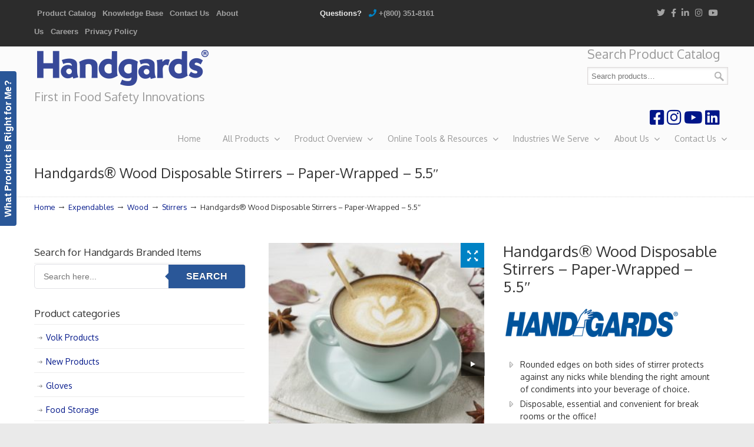

--- FILE ---
content_type: text/html; charset=UTF-8
request_url: http://handgards.com/product/handgards-wood-disposable-stirrers-paper-wrapped-5-5-inch/
body_size: 167892
content:
<!DOCTYPE html>
<html lang="en-US">
<head>
		<meta charset="UTF-8">
	<meta name="viewport" content="width=device-width, initial-scale=1.0">
	<link rel="profile" href="http://gmpg.org/xfn/11">
	<meta name='robots' content='index, follow, max-image-preview:large, max-snippet:-1, max-video-preview:-1' />
	<style>img:is([sizes="auto" i], [sizes^="auto," i]) { contain-intrinsic-size: 3000px 1500px }</style>
	<script id="cookieyes" type="text/javascript" src="https://cdn-cookieyes.com/client_data/889086e4f0329972e2c352b6/script.js"></script>
	<!-- This site is optimized with the Yoast SEO plugin v26.6 - https://yoast.com/wordpress/plugins/seo/ -->
	<title>Handgards® Wood Disposable Stirrers - Paper-Wrapped - 5.5&quot; - Handgards® | First in Food Safety Innovations</title>
	<link rel="canonical" href="https://handgards.com/product/handgards-wood-disposable-stirrers-paper-wrapped-5-5-inch/" />
	<meta property="og:locale" content="en_US" />
	<meta property="og:type" content="article" />
	<meta property="og:title" content="Handgards® Wood Disposable Stirrers - Paper-Wrapped - 5.5&quot; - Handgards® | First in Food Safety Innovations" />
	<meta property="og:description" content="&nbsp;" />
	<meta property="og:url" content="https://handgards.com/product/handgards-wood-disposable-stirrers-paper-wrapped-5-5-inch/" />
	<meta property="og:site_name" content="Handgards® | First in Food Safety Innovations" />
	<meta property="article:publisher" content="https://www.facebook.com/handgards" />
	<meta property="article:modified_time" content="2023-02-01T18:31:03+00:00" />
	<meta property="og:image" content="https://handgards.com/wp-content/uploads/2023/01/10738101140512_D1CK.jpg-305214051-Handgards®-Wood-Disposable-Stirrers.jpg" />
	<meta property="og:image:width" content="2000" />
	<meta property="og:image:height" content="2000" />
	<meta property="og:image:type" content="image/jpeg" />
	<meta name="twitter:card" content="summary_large_image" />
	<meta name="twitter:site" content="@handgards" />
	<meta name="twitter:label1" content="Est. reading time" />
	<meta name="twitter:data1" content="1 minute" />
	<script type="application/ld+json" class="yoast-schema-graph">{"@context":"https://schema.org","@graph":[{"@type":"WebPage","@id":"https://handgards.com/product/handgards-wood-disposable-stirrers-paper-wrapped-5-5-inch/","url":"https://handgards.com/product/handgards-wood-disposable-stirrers-paper-wrapped-5-5-inch/","name":"Handgards® Wood Disposable Stirrers - Paper-Wrapped - 5.5\" - Handgards® | First in Food Safety Innovations","isPartOf":{"@id":"https://handgards.com/#website"},"primaryImageOfPage":{"@id":"https://handgards.com/product/handgards-wood-disposable-stirrers-paper-wrapped-5-5-inch/#primaryimage"},"image":{"@id":"https://handgards.com/product/handgards-wood-disposable-stirrers-paper-wrapped-5-5-inch/#primaryimage"},"thumbnailUrl":"http://handgards.com/wp-content/uploads/2023/01/10738101140512_D1CK.jpg-305214051-Handgards®-Wood-Disposable-Stirrers.jpg","datePublished":"2023-01-27T21:01:30+00:00","dateModified":"2023-02-01T18:31:03+00:00","breadcrumb":{"@id":"https://handgards.com/product/handgards-wood-disposable-stirrers-paper-wrapped-5-5-inch/#breadcrumb"},"inLanguage":"en-US","potentialAction":[{"@type":"ReadAction","target":["https://handgards.com/product/handgards-wood-disposable-stirrers-paper-wrapped-5-5-inch/"]}]},{"@type":"ImageObject","inLanguage":"en-US","@id":"https://handgards.com/product/handgards-wood-disposable-stirrers-paper-wrapped-5-5-inch/#primaryimage","url":"http://handgards.com/wp-content/uploads/2023/01/10738101140512_D1CK.jpg-305214051-Handgards®-Wood-Disposable-Stirrers.jpg","contentUrl":"http://handgards.com/wp-content/uploads/2023/01/10738101140512_D1CK.jpg-305214051-Handgards®-Wood-Disposable-Stirrers.jpg","width":2000,"height":2000},{"@type":"BreadcrumbList","@id":"https://handgards.com/product/handgards-wood-disposable-stirrers-paper-wrapped-5-5-inch/#breadcrumb","itemListElement":[{"@type":"ListItem","position":1,"name":"Home","item":"https://handgards.com/"},{"@type":"ListItem","position":2,"name":"Product Catalog","item":"http://handgards.com/products/"},{"@type":"ListItem","position":3,"name":"Handgards® Wood Disposable Stirrers &#8211; Paper-Wrapped &#8211; 5.5&#8243;"}]},{"@type":"WebSite","@id":"https://handgards.com/#website","url":"https://handgards.com/","name":"Handgards® | First in Food Safety Innovations","description":"First in Food Safety Innovations","publisher":{"@id":"https://handgards.com/#organization"},"potentialAction":[{"@type":"SearchAction","target":{"@type":"EntryPoint","urlTemplate":"https://handgards.com/?s={search_term_string}"},"query-input":{"@type":"PropertyValueSpecification","valueRequired":true,"valueName":"search_term_string"}}],"inLanguage":"en-US"},{"@type":"Organization","@id":"https://handgards.com/#organization","name":"Handgards","url":"https://handgards.com/","logo":{"@type":"ImageObject","inLanguage":"en-US","@id":"https://handgards.com/#/schema/logo/image/","url":"https://handgards.com/wp-content/uploads/2017/08/Handgards-Logo_PNG_hires.png","contentUrl":"https://handgards.com/wp-content/uploads/2017/08/Handgards-Logo_PNG_hires.png","width":738,"height":162,"caption":"Handgards"},"image":{"@id":"https://handgards.com/#/schema/logo/image/"},"sameAs":["https://www.facebook.com/handgards","https://x.com/handgards","http://instagram.com/handgards","https://www.linkedin.com/company/1640825/","https://www.youtube.com/handgardsinc"]}]}</script>
	<!-- / Yoast SEO plugin. -->


<link rel='dns-prefetch' href='//fonts.googleapis.com' />
<link rel='dns-prefetch' href='//www.googletagmanager.com' />
<link rel="alternate" type="application/rss+xml" title="Handgards® | First in Food Safety Innovations &raquo; Feed" href="http://handgards.com/feed/" />
<link rel="alternate" type="application/rss+xml" title="Handgards® | First in Food Safety Innovations &raquo; Comments Feed" href="http://handgards.com/comments/feed/" />
<script type="text/javascript">
/* <![CDATA[ */
window._wpemojiSettings = {"baseUrl":"https:\/\/s.w.org\/images\/core\/emoji\/16.0.1\/72x72\/","ext":".png","svgUrl":"https:\/\/s.w.org\/images\/core\/emoji\/16.0.1\/svg\/","svgExt":".svg","source":{"concatemoji":"http:\/\/handgards.com\/wp-includes\/js\/wp-emoji-release.min.js?ver=6.8.3"}};
/*! This file is auto-generated */
!function(s,n){var o,i,e;function c(e){try{var t={supportTests:e,timestamp:(new Date).valueOf()};sessionStorage.setItem(o,JSON.stringify(t))}catch(e){}}function p(e,t,n){e.clearRect(0,0,e.canvas.width,e.canvas.height),e.fillText(t,0,0);var t=new Uint32Array(e.getImageData(0,0,e.canvas.width,e.canvas.height).data),a=(e.clearRect(0,0,e.canvas.width,e.canvas.height),e.fillText(n,0,0),new Uint32Array(e.getImageData(0,0,e.canvas.width,e.canvas.height).data));return t.every(function(e,t){return e===a[t]})}function u(e,t){e.clearRect(0,0,e.canvas.width,e.canvas.height),e.fillText(t,0,0);for(var n=e.getImageData(16,16,1,1),a=0;a<n.data.length;a++)if(0!==n.data[a])return!1;return!0}function f(e,t,n,a){switch(t){case"flag":return n(e,"\ud83c\udff3\ufe0f\u200d\u26a7\ufe0f","\ud83c\udff3\ufe0f\u200b\u26a7\ufe0f")?!1:!n(e,"\ud83c\udde8\ud83c\uddf6","\ud83c\udde8\u200b\ud83c\uddf6")&&!n(e,"\ud83c\udff4\udb40\udc67\udb40\udc62\udb40\udc65\udb40\udc6e\udb40\udc67\udb40\udc7f","\ud83c\udff4\u200b\udb40\udc67\u200b\udb40\udc62\u200b\udb40\udc65\u200b\udb40\udc6e\u200b\udb40\udc67\u200b\udb40\udc7f");case"emoji":return!a(e,"\ud83e\udedf")}return!1}function g(e,t,n,a){var r="undefined"!=typeof WorkerGlobalScope&&self instanceof WorkerGlobalScope?new OffscreenCanvas(300,150):s.createElement("canvas"),o=r.getContext("2d",{willReadFrequently:!0}),i=(o.textBaseline="top",o.font="600 32px Arial",{});return e.forEach(function(e){i[e]=t(o,e,n,a)}),i}function t(e){var t=s.createElement("script");t.src=e,t.defer=!0,s.head.appendChild(t)}"undefined"!=typeof Promise&&(o="wpEmojiSettingsSupports",i=["flag","emoji"],n.supports={everything:!0,everythingExceptFlag:!0},e=new Promise(function(e){s.addEventListener("DOMContentLoaded",e,{once:!0})}),new Promise(function(t){var n=function(){try{var e=JSON.parse(sessionStorage.getItem(o));if("object"==typeof e&&"number"==typeof e.timestamp&&(new Date).valueOf()<e.timestamp+604800&&"object"==typeof e.supportTests)return e.supportTests}catch(e){}return null}();if(!n){if("undefined"!=typeof Worker&&"undefined"!=typeof OffscreenCanvas&&"undefined"!=typeof URL&&URL.createObjectURL&&"undefined"!=typeof Blob)try{var e="postMessage("+g.toString()+"("+[JSON.stringify(i),f.toString(),p.toString(),u.toString()].join(",")+"));",a=new Blob([e],{type:"text/javascript"}),r=new Worker(URL.createObjectURL(a),{name:"wpTestEmojiSupports"});return void(r.onmessage=function(e){c(n=e.data),r.terminate(),t(n)})}catch(e){}c(n=g(i,f,p,u))}t(n)}).then(function(e){for(var t in e)n.supports[t]=e[t],n.supports.everything=n.supports.everything&&n.supports[t],"flag"!==t&&(n.supports.everythingExceptFlag=n.supports.everythingExceptFlag&&n.supports[t]);n.supports.everythingExceptFlag=n.supports.everythingExceptFlag&&!n.supports.flag,n.DOMReady=!1,n.readyCallback=function(){n.DOMReady=!0}}).then(function(){return e}).then(function(){var e;n.supports.everything||(n.readyCallback(),(e=n.source||{}).concatemoji?t(e.concatemoji):e.wpemoji&&e.twemoji&&(t(e.twemoji),t(e.wpemoji)))}))}((window,document),window._wpemojiSettings);
/* ]]> */
</script>
<link rel='stylesheet' id='wpfd-modal-css' href='http://handgards.com/wp-content/plugins/wp-file-download/app/admin/assets/css/leanmodal.css?ver=6.8.3' type='text/css' media='all' />
<link rel='stylesheet' id='wpfd-elementor-widget-style-css' href='http://handgards.com/wp-content/plugins/wp-file-download/app/includes/elementor/assets/css/elementor.widgets.css?ver=6.2.12' type='text/css' media='all' />
<link rel='stylesheet' id='wpfd-jquery-tagit-css' href='http://handgards.com/wp-content/plugins/wp-file-download/app/admin/assets/css/jquery.tagit.css?ver=6.8.3' type='text/css' media='all' />
<link rel='stylesheet' id='wpfd-daterangepicker-style-css' href='http://handgards.com/wp-content/plugins/wp-file-download/app/admin/assets/ui/css/daterangepicker.css?ver=6.2.12' type='text/css' media='all' />
<link rel='stylesheet' id='wpfd-chosen-style-css' href='http://handgards.com/wp-content/plugins/wp-file-download/app/admin/assets/css/chosen.css?ver=6.2.12' type='text/css' media='all' />
<link rel='stylesheet' id='wpfd-jquery-qtip-style-css' href='http://handgards.com/wp-content/plugins/wp-file-download/app/admin/assets/ui/css/jquery.qtip.css?ver=6.2.12' type='text/css' media='all' />
<link rel='stylesheet' id='wpfd-elementor-widget-dark-style-css' href='http://handgards.com/wp-content/plugins/wp-file-download/app/includes/elementor/assets/css/elementor.dark.css?ver=3.34.0' type='text/css' media='(prefers-color-scheme: dark)' />
<link rel='stylesheet' id='wpfd-elementor-widget-light-style-css' href='http://handgards.com/wp-content/plugins/wp-file-download/app/includes/elementor/assets/css/elementor.light.css?ver=3.34.0' type='text/css' media='(prefers-color-scheme: light)' />
<style id='wp-emoji-styles-inline-css' type='text/css'>

	img.wp-smiley, img.emoji {
		display: inline !important;
		border: none !important;
		box-shadow: none !important;
		height: 1em !important;
		width: 1em !important;
		margin: 0 0.07em !important;
		vertical-align: -0.1em !important;
		background: none !important;
		padding: 0 !important;
	}
</style>
<style id='classic-theme-styles-inline-css' type='text/css'>
/*! This file is auto-generated */
.wp-block-button__link{color:#fff;background-color:#32373c;border-radius:9999px;box-shadow:none;text-decoration:none;padding:calc(.667em + 2px) calc(1.333em + 2px);font-size:1.125em}.wp-block-file__button{background:#32373c;color:#fff;text-decoration:none}
</style>
<style id='safe-svg-svg-icon-style-inline-css' type='text/css'>
.safe-svg-cover{text-align:center}.safe-svg-cover .safe-svg-inside{display:inline-block;max-width:100%}.safe-svg-cover svg{fill:currentColor;height:100%;max-height:100%;max-width:100%;width:100%}

</style>
<style id='global-styles-inline-css' type='text/css'>
:root{--wp--preset--aspect-ratio--square: 1;--wp--preset--aspect-ratio--4-3: 4/3;--wp--preset--aspect-ratio--3-4: 3/4;--wp--preset--aspect-ratio--3-2: 3/2;--wp--preset--aspect-ratio--2-3: 2/3;--wp--preset--aspect-ratio--16-9: 16/9;--wp--preset--aspect-ratio--9-16: 9/16;--wp--preset--color--black: #000000;--wp--preset--color--cyan-bluish-gray: #abb8c3;--wp--preset--color--white: #ffffff;--wp--preset--color--pale-pink: #f78da7;--wp--preset--color--vivid-red: #cf2e2e;--wp--preset--color--luminous-vivid-orange: #ff6900;--wp--preset--color--luminous-vivid-amber: #fcb900;--wp--preset--color--light-green-cyan: #7bdcb5;--wp--preset--color--vivid-green-cyan: #00d084;--wp--preset--color--pale-cyan-blue: #8ed1fc;--wp--preset--color--vivid-cyan-blue: #0693e3;--wp--preset--color--vivid-purple: #9b51e0;--wp--preset--gradient--vivid-cyan-blue-to-vivid-purple: linear-gradient(135deg,rgba(6,147,227,1) 0%,rgb(155,81,224) 100%);--wp--preset--gradient--light-green-cyan-to-vivid-green-cyan: linear-gradient(135deg,rgb(122,220,180) 0%,rgb(0,208,130) 100%);--wp--preset--gradient--luminous-vivid-amber-to-luminous-vivid-orange: linear-gradient(135deg,rgba(252,185,0,1) 0%,rgba(255,105,0,1) 100%);--wp--preset--gradient--luminous-vivid-orange-to-vivid-red: linear-gradient(135deg,rgba(255,105,0,1) 0%,rgb(207,46,46) 100%);--wp--preset--gradient--very-light-gray-to-cyan-bluish-gray: linear-gradient(135deg,rgb(238,238,238) 0%,rgb(169,184,195) 100%);--wp--preset--gradient--cool-to-warm-spectrum: linear-gradient(135deg,rgb(74,234,220) 0%,rgb(151,120,209) 20%,rgb(207,42,186) 40%,rgb(238,44,130) 60%,rgb(251,105,98) 80%,rgb(254,248,76) 100%);--wp--preset--gradient--blush-light-purple: linear-gradient(135deg,rgb(255,206,236) 0%,rgb(152,150,240) 100%);--wp--preset--gradient--blush-bordeaux: linear-gradient(135deg,rgb(254,205,165) 0%,rgb(254,45,45) 50%,rgb(107,0,62) 100%);--wp--preset--gradient--luminous-dusk: linear-gradient(135deg,rgb(255,203,112) 0%,rgb(199,81,192) 50%,rgb(65,88,208) 100%);--wp--preset--gradient--pale-ocean: linear-gradient(135deg,rgb(255,245,203) 0%,rgb(182,227,212) 50%,rgb(51,167,181) 100%);--wp--preset--gradient--electric-grass: linear-gradient(135deg,rgb(202,248,128) 0%,rgb(113,206,126) 100%);--wp--preset--gradient--midnight: linear-gradient(135deg,rgb(2,3,129) 0%,rgb(40,116,252) 100%);--wp--preset--font-size--small: 12px;--wp--preset--font-size--medium: 18px;--wp--preset--font-size--large: 34px;--wp--preset--font-size--x-large: 42px;--wp--preset--font-size--normal: 14px;--wp--preset--font-size--larger: 48px;--wp--preset--spacing--20: 0.44rem;--wp--preset--spacing--30: 0.67rem;--wp--preset--spacing--40: 1rem;--wp--preset--spacing--50: 1.5rem;--wp--preset--spacing--60: 2.25rem;--wp--preset--spacing--70: 3.38rem;--wp--preset--spacing--80: 5.06rem;--wp--preset--shadow--natural: 6px 6px 9px rgba(0, 0, 0, 0.2);--wp--preset--shadow--deep: 12px 12px 50px rgba(0, 0, 0, 0.4);--wp--preset--shadow--sharp: 6px 6px 0px rgba(0, 0, 0, 0.2);--wp--preset--shadow--outlined: 6px 6px 0px -3px rgba(255, 255, 255, 1), 6px 6px rgba(0, 0, 0, 1);--wp--preset--shadow--crisp: 6px 6px 0px rgba(0, 0, 0, 1);}:where(.is-layout-flex){gap: 0.5em;}:where(.is-layout-grid){gap: 0.5em;}body .is-layout-flex{display: flex;}.is-layout-flex{flex-wrap: wrap;align-items: center;}.is-layout-flex > :is(*, div){margin: 0;}body .is-layout-grid{display: grid;}.is-layout-grid > :is(*, div){margin: 0;}:where(.wp-block-columns.is-layout-flex){gap: 2em;}:where(.wp-block-columns.is-layout-grid){gap: 2em;}:where(.wp-block-post-template.is-layout-flex){gap: 1.25em;}:where(.wp-block-post-template.is-layout-grid){gap: 1.25em;}.has-black-color{color: var(--wp--preset--color--black) !important;}.has-cyan-bluish-gray-color{color: var(--wp--preset--color--cyan-bluish-gray) !important;}.has-white-color{color: var(--wp--preset--color--white) !important;}.has-pale-pink-color{color: var(--wp--preset--color--pale-pink) !important;}.has-vivid-red-color{color: var(--wp--preset--color--vivid-red) !important;}.has-luminous-vivid-orange-color{color: var(--wp--preset--color--luminous-vivid-orange) !important;}.has-luminous-vivid-amber-color{color: var(--wp--preset--color--luminous-vivid-amber) !important;}.has-light-green-cyan-color{color: var(--wp--preset--color--light-green-cyan) !important;}.has-vivid-green-cyan-color{color: var(--wp--preset--color--vivid-green-cyan) !important;}.has-pale-cyan-blue-color{color: var(--wp--preset--color--pale-cyan-blue) !important;}.has-vivid-cyan-blue-color{color: var(--wp--preset--color--vivid-cyan-blue) !important;}.has-vivid-purple-color{color: var(--wp--preset--color--vivid-purple) !important;}.has-black-background-color{background-color: var(--wp--preset--color--black) !important;}.has-cyan-bluish-gray-background-color{background-color: var(--wp--preset--color--cyan-bluish-gray) !important;}.has-white-background-color{background-color: var(--wp--preset--color--white) !important;}.has-pale-pink-background-color{background-color: var(--wp--preset--color--pale-pink) !important;}.has-vivid-red-background-color{background-color: var(--wp--preset--color--vivid-red) !important;}.has-luminous-vivid-orange-background-color{background-color: var(--wp--preset--color--luminous-vivid-orange) !important;}.has-luminous-vivid-amber-background-color{background-color: var(--wp--preset--color--luminous-vivid-amber) !important;}.has-light-green-cyan-background-color{background-color: var(--wp--preset--color--light-green-cyan) !important;}.has-vivid-green-cyan-background-color{background-color: var(--wp--preset--color--vivid-green-cyan) !important;}.has-pale-cyan-blue-background-color{background-color: var(--wp--preset--color--pale-cyan-blue) !important;}.has-vivid-cyan-blue-background-color{background-color: var(--wp--preset--color--vivid-cyan-blue) !important;}.has-vivid-purple-background-color{background-color: var(--wp--preset--color--vivid-purple) !important;}.has-black-border-color{border-color: var(--wp--preset--color--black) !important;}.has-cyan-bluish-gray-border-color{border-color: var(--wp--preset--color--cyan-bluish-gray) !important;}.has-white-border-color{border-color: var(--wp--preset--color--white) !important;}.has-pale-pink-border-color{border-color: var(--wp--preset--color--pale-pink) !important;}.has-vivid-red-border-color{border-color: var(--wp--preset--color--vivid-red) !important;}.has-luminous-vivid-orange-border-color{border-color: var(--wp--preset--color--luminous-vivid-orange) !important;}.has-luminous-vivid-amber-border-color{border-color: var(--wp--preset--color--luminous-vivid-amber) !important;}.has-light-green-cyan-border-color{border-color: var(--wp--preset--color--light-green-cyan) !important;}.has-vivid-green-cyan-border-color{border-color: var(--wp--preset--color--vivid-green-cyan) !important;}.has-pale-cyan-blue-border-color{border-color: var(--wp--preset--color--pale-cyan-blue) !important;}.has-vivid-cyan-blue-border-color{border-color: var(--wp--preset--color--vivid-cyan-blue) !important;}.has-vivid-purple-border-color{border-color: var(--wp--preset--color--vivid-purple) !important;}.has-vivid-cyan-blue-to-vivid-purple-gradient-background{background: var(--wp--preset--gradient--vivid-cyan-blue-to-vivid-purple) !important;}.has-light-green-cyan-to-vivid-green-cyan-gradient-background{background: var(--wp--preset--gradient--light-green-cyan-to-vivid-green-cyan) !important;}.has-luminous-vivid-amber-to-luminous-vivid-orange-gradient-background{background: var(--wp--preset--gradient--luminous-vivid-amber-to-luminous-vivid-orange) !important;}.has-luminous-vivid-orange-to-vivid-red-gradient-background{background: var(--wp--preset--gradient--luminous-vivid-orange-to-vivid-red) !important;}.has-very-light-gray-to-cyan-bluish-gray-gradient-background{background: var(--wp--preset--gradient--very-light-gray-to-cyan-bluish-gray) !important;}.has-cool-to-warm-spectrum-gradient-background{background: var(--wp--preset--gradient--cool-to-warm-spectrum) !important;}.has-blush-light-purple-gradient-background{background: var(--wp--preset--gradient--blush-light-purple) !important;}.has-blush-bordeaux-gradient-background{background: var(--wp--preset--gradient--blush-bordeaux) !important;}.has-luminous-dusk-gradient-background{background: var(--wp--preset--gradient--luminous-dusk) !important;}.has-pale-ocean-gradient-background{background: var(--wp--preset--gradient--pale-ocean) !important;}.has-electric-grass-gradient-background{background: var(--wp--preset--gradient--electric-grass) !important;}.has-midnight-gradient-background{background: var(--wp--preset--gradient--midnight) !important;}.has-small-font-size{font-size: var(--wp--preset--font-size--small) !important;}.has-medium-font-size{font-size: var(--wp--preset--font-size--medium) !important;}.has-large-font-size{font-size: var(--wp--preset--font-size--large) !important;}.has-x-large-font-size{font-size: var(--wp--preset--font-size--x-large) !important;}
:where(.wp-block-post-template.is-layout-flex){gap: 1.25em;}:where(.wp-block-post-template.is-layout-grid){gap: 1.25em;}
:where(.wp-block-columns.is-layout-flex){gap: 2em;}:where(.wp-block-columns.is-layout-grid){gap: 2em;}
:root :where(.wp-block-pullquote){font-size: 1.5em;line-height: 1.6;}
</style>
<link rel='stylesheet' id='apsw-styles-css' href='http://handgards.com/wp-content/plugins/advanced-product-search-for-woocommerce/assets/front/css/style.css?ver=1767269112' type='text/css' media='all' />
<style id='apsw-styles-inline-css' type='text/css'>
  .apsw-search-wrap {max-width:700px;}
		.apsw-search-wrap .apsw-search-form input[type='search'],.apsw-search-wrap.apsw_search_form_style_4 button.apsw-search-btn,.apsw-search-wrap.apsw_search_form_style_5 button.apsw-search-btn,.apsw-search-wrap.apsw_search_form_style_6 button.apsw-search-btn,.apsw-search-wrap .apsw-search-btn{ height:40px; line-height: 40px }
		.apsw-search-wrap .apsw-select-box-wrap{height:40px;}
		.apsw-search-wrap .apsw-category-items{ line-height: 40px; }
		.apsw_ajax_result{ top:41px; }
		.apsw-search-wrap .apsw-search-form{ background:#fff; border-color:#e2e1e6; }.apsw-search-wrap .apsw-category-items,.apsw-search-wrap .apsw-search-form input[type='search']{color:#43454b; }.apsw-search-wrap.apsw_search_form_style_4 button.apsw-search-btn, .apsw-search-wrap.apsw_search_form_style_5 button.apsw-search-btn, .apsw-search-wrap.apsw_search_form_style_6 button.apsw-search-btn{ color:#fff; background:#2a5798; }.apsw-search-wrap .apsw-search-btn svg{ fill:#2a5798; }.apsw-search-wrap.apsw_search_form_style_4 button.apsw-search-btn::before, .apsw-search-wrap.apsw_search_form_style_5 button.apsw-search-btn::before, .apsw-search-wrap.apsw_search_form_style_6 button.apsw-search-btn::before { border-color: transparent #2a5798  transparent;; }.apsw_ajax_result .apsw_result_wrap{ background:#fff; border-color:#e2e1e6; } ul.apsw_data_container li:hover{ background:#d9d9d9; border-color:#e2e1e6; } ul.apsw_data_container li .apsw-name{ color:#000;} ul.apsw_data_container li .apsw-price{ color:#989499;} ul.apsw_data_container li .apsw_result_excerpt{ color:#989499;} ul.apsw_data_container li .apsw_result_category{ color:#dd0000;} ul.apsw_data_container li.apsw_featured{ background:#C7FBAE;} ul.apsw_data_container li .apsw_result_on_sale{ background:#5391E8;} ul.apsw_data_container li .apsw_result_stock{ color:#dd0000;} 
</style>
<link rel='stylesheet' id='woocommerce-layout-css' href='http://handgards.com/wp-content/plugins/woocommerce/assets/css/woocommerce-layout.css?ver=10.4.3' type='text/css' media='all' />
<link rel='stylesheet' id='woocommerce-smallscreen-css' href='http://handgards.com/wp-content/plugins/woocommerce/assets/css/woocommerce-smallscreen.css?ver=10.4.3' type='text/css' media='only screen and (max-width: 768px)' />
<link rel='stylesheet' id='woocommerce-general-css' href='http://handgards.com/wp-content/plugins/woocommerce/assets/css/woocommerce.css?ver=10.4.3' type='text/css' media='all' />
<style id='woocommerce-inline-inline-css' type='text/css'>
.woocommerce form .form-row .required { visibility: visible; }
</style>
<link rel='stylesheet' id='dashicons-css' href='http://handgards.com/wp-includes/css/dashicons.min.css?ver=6.8.3' type='text/css' media='all' />
<link rel='stylesheet' id='fancybox-css' href='http://handgards.com/wp-content/plugins/twist/assets/css/jquery.fancybox.min.css?ver=3.5.8' type='text/css' media='all' />
<link rel='stylesheet' id='slick-theme-css' href='http://handgards.com/wp-content/plugins/twist/assets/css/slick-theme.css?ver=6.8.3' type='text/css' media='all' />
<link rel='stylesheet' id='slick-css' href='http://handgards.com/wp-content/plugins/twist/assets/css/slick.css?ver=6.8.3' type='text/css' media='all' />
<link rel='stylesheet' id='wpgs-css' href='http://handgards.com/wp-content/plugins/twist/assets/css/wpgs-style.css?ver=3.5.8' type='text/css' media='all' />
<style id='wpgs-inline-css' type='text/css'>


			.wpgs-dots li button{
				background: rgb(162 162 162 / 28%);
			}
			.wpgs-dots li button:hover{
				background: #767676;
			}
			.wpgs-dots li.slick-active button {
				background: #333333;
			}
			
				.wpgs-dots li button{
					border-radius:50px;
				}
				
			.fancybox-thumbs {
				top: auto;
				width: auto;
				bottom: 0;
				left: 0;
				right : 0;
				height: 95px;
				padding: 10px 10px 5px 10px;
				box-sizing: border-box;
				background: rgba(0, 0, 0, 0.3);

			}

			.fancybox-show-thumbs .fancybox-inner {
				right: 0;
				bottom: 95px;
			}
			.fancybox-thumbs-x .fancybox-thumbs__list{
			margin:0 auto;
			}

		

			.thumbnail_image{
				border: 1px solid transparent !important;
			}
			.thumbnail_image.slick-current{
				border: 1px solid #000!important;
				box-shadow: 0px 0px 3px 0px #000;
			}

			
			.wpgs-image .slick-prev{
				opacity:1;
				left:0;
			}
			.wpgs-image .slick-next{
				opacity:1;
				right:0;
			}
			
                 .wpgs-wrapper .slick-prev:before, .wpgs-wrapper .slick-next:before,.wpgs-image button:not(.toggle){

				color: #ffffff;
				}
                .wpgs-wrapper .slick-prev,.wpgs-wrapper .slick-next{
				background: rgba(0,0,0,0.5) !important;

				}

				.woocommerce-product-gallery__lightbox {
					 background: #0082c4;
					 color: #fff;
				}

				.fancybox-bg,.fancybox-button{
					background: rgba(10,0,0,0.75);
				}
				.fancybox-caption__body,.fancybox-infobar{
					 color: #fff;
				}

				.thumbnail_image{
					margin: 3px;
				}
				
				.arrow-next:before,
				.slick-next:before{
				content: '\e801';
				}
				.arrow-prev:before,
				.slick-prev:before{
				content: '\e802';
				}
				[dir='rtl'] .slick-next:before {
					content: '\e802';
				}
				[dir='rtl'] .slick-prev:before {
					content: '\e801';
				}
				
</style>
<link rel='stylesheet' id='u-design-google-fonts-css' href='//fonts.googleapis.com/css?family=Oxygen%3Aregular&#038;subset=latin' type='text/css' media='all' />
<link rel='stylesheet' id='u-design-reset-css' href='http://handgards.com/wp-content/themes/u-design/assets/css/frontend/layout/reset.css?ver=1.0' type='text/css' media='screen' />
<link rel='stylesheet' id='u-design-grid-960-css' href='http://handgards.com/wp-content/themes/u-design/assets/css/frontend/layout/960.css?ver=1.0' type='text/css' media='screen' />
<link rel='stylesheet' id='u-design-superfish_menu-css' href='http://handgards.com/wp-content/themes/u-design/inc/frontend/superfish-menu/css/superfish.css?ver=1.7.2' type='text/css' media='screen' />
<link rel='stylesheet' id='u-design-pretty_photo-css' href='http://handgards.com/wp-content/themes/u-design/inc/frontend/prettyPhoto/css/prettyPhoto.css?ver=3.1.6' type='text/css' media='screen' />
<link rel='stylesheet' id='u-design-font-awesome-css' href='http://handgards.com/wp-content/themes/u-design/inc/shared/font-awesome/css/font-awesome.min.css?ver=3.3.7' type='text/css' media='screen' />
<link rel='stylesheet' id='u-design-style-css' href='http://handgards.com/wp-content/themes/u-design/assets/css/frontend/global/style.css?ver=3.3.7' type='text/css' media='screen' />
<link rel='stylesheet' id='u-design-custom-style-css' href='http://handgards.com/wp-content/themes/u-design/assets/css/frontend/global/custom_style.css?ver=3.3.7.1738176120' type='text/css' media='screen' />
<link rel='stylesheet' id='u-design-responsive-css' href='http://handgards.com/wp-content/themes/u-design/assets/css/frontend/layout/responsive.css?ver=3.3.7' type='text/css' media='screen' />
<link rel='stylesheet' id='u-design-fluid-css' href='http://handgards.com/wp-content/themes/u-design/assets/css/frontend/layout/fluid.css?ver=3.3.7' type='text/css' media='screen' />
<!--[if lte IE 9]>
<link rel='stylesheet' id='u-design-ie9-css' href='http://handgards.com/wp-content/themes/u-design/assets/css/frontend/layout/ie-all.css?ver=3.3.7' type='text/css' media='screen' />
<![endif]-->
<link rel='stylesheet' id='wp-pagenavi-css' href='http://handgards.com/wp-content/plugins/wp-pagenavi/pagenavi-css.css?ver=2.70' type='text/css' media='all' />
<link rel='stylesheet' id='tablepress-default-css' href='http://handgards.com/wp-content/tablepress-combined.min.css?ver=47' type='text/css' media='all' />
<link rel='stylesheet' id='tablepress-datatables-buttons-css' href='http://handgards.com/wp-content/plugins/tablepress-premium/modules/css/build/datatables.buttons.css?ver=3.2.6' type='text/css' media='all' />
<link rel='stylesheet' id='tablepress-datatables-columnfilterwidgets-css' href='http://handgards.com/wp-content/plugins/tablepress-premium/modules/css/build/datatables.columnfilterwidgets.css?ver=3.2.6' type='text/css' media='all' />
<link rel='stylesheet' id='tablepress-datatables-fixedheader-css' href='http://handgards.com/wp-content/plugins/tablepress-premium/modules/css/build/datatables.fixedheader.css?ver=3.2.6' type='text/css' media='all' />
<link rel='stylesheet' id='tablepress-datatables-fixedcolumns-css' href='http://handgards.com/wp-content/plugins/tablepress-premium/modules/css/build/datatables.fixedcolumns.css?ver=3.2.6' type='text/css' media='all' />
<link rel='stylesheet' id='tablepress-datatables-scroll-buttons-css' href='http://handgards.com/wp-content/plugins/tablepress-premium/modules/css/build/datatables.scroll-buttons.css?ver=3.2.6' type='text/css' media='all' />
<link rel='stylesheet' id='tablepress-responsive-tables-css' href='http://handgards.com/wp-content/plugins/tablepress-premium/modules/css/build/responsive-tables.css?ver=3.2.6' type='text/css' media='all' />
<link rel='stylesheet' id='u-design-woocommerce-styles-css' href='http://handgards.com/wp-content/plugins/u-design-core/includes/woocommerce/css/udesign-woocommerce-style.css?ver=1.0.9' type='text/css' media='all' />
<link rel='stylesheet' id='u-design-woocommerce-responsive-css' href='http://handgards.com/wp-content/plugins/u-design-core/includes/woocommerce/css/udesign-woocommerce-responsive.css?ver=1.0.9' type='text/css' media='all' />
<link rel='stylesheet' id='elementor-icons-css' href='http://handgards.com/wp-content/plugins/elementor/assets/lib/eicons/css/elementor-icons.min.css?ver=5.45.0' type='text/css' media='all' />
<link rel='stylesheet' id='elementor-frontend-css' href='http://handgards.com/wp-content/plugins/elementor/assets/css/frontend.min.css?ver=3.34.0' type='text/css' media='all' />
<link rel='stylesheet' id='elementor-post-1624-css' href='http://handgards.com/wp-content/uploads/elementor/css/post-1624.css?ver=1767028958' type='text/css' media='all' />
<link rel='stylesheet' id='font-awesome-5-all-css' href='http://handgards.com/wp-content/plugins/elementor/assets/lib/font-awesome/css/all.min.css?ver=3.34.0' type='text/css' media='all' />
<link rel='stylesheet' id='font-awesome-4-shim-css' href='http://handgards.com/wp-content/plugins/elementor/assets/lib/font-awesome/css/v4-shims.min.css?ver=3.34.0' type='text/css' media='all' />
<link rel='stylesheet' id='widget-heading-css' href='http://handgards.com/wp-content/plugins/elementor/assets/css/widget-heading.min.css?ver=3.34.0' type='text/css' media='all' />
<link rel='stylesheet' id='widget-share-buttons-css' href='http://handgards.com/wp-content/plugins/elementor-pro/assets/css/widget-share-buttons.min.css?ver=3.34.0' type='text/css' media='all' />
<link rel='stylesheet' id='e-apple-webkit-css' href='http://handgards.com/wp-content/plugins/elementor/assets/css/conditionals/apple-webkit.min.css?ver=3.34.0' type='text/css' media='all' />
<link rel='stylesheet' id='elementor-icons-shared-0-css' href='http://handgards.com/wp-content/plugins/elementor/assets/lib/font-awesome/css/fontawesome.min.css?ver=5.15.3' type='text/css' media='all' />
<link rel='stylesheet' id='elementor-icons-fa-solid-css' href='http://handgards.com/wp-content/plugins/elementor/assets/lib/font-awesome/css/solid.min.css?ver=5.15.3' type='text/css' media='all' />
<link rel='stylesheet' id='elementor-icons-fa-brands-css' href='http://handgards.com/wp-content/plugins/elementor/assets/lib/font-awesome/css/brands.min.css?ver=5.15.3' type='text/css' media='all' />
<link rel='stylesheet' id='elementor-post-23583-css' href='http://handgards.com/wp-content/uploads/elementor/css/post-23583.css?ver=1767030587' type='text/css' media='all' />
<link rel='stylesheet' id='__EPYT__style-css' href='http://handgards.com/wp-content/plugins/youtube-embed-plus/styles/ytprefs.min.css?ver=14.2.4' type='text/css' media='all' />
<style id='__EPYT__style-inline-css' type='text/css'>

                .epyt-gallery-thumb {
                        width: 33.333%;
                }
                
</style>
<script type="text/javascript" src="http://handgards.com/wp-includes/js/jquery/jquery.min.js?ver=3.7.1" id="jquery-core-js"></script>
<script type="text/javascript" src="http://handgards.com/wp-includes/js/jquery/jquery-migrate.min.js?ver=3.4.1" id="jquery-migrate-js"></script>
<script type="text/javascript" src="http://handgards.com/wp-content/plugins/wp-file-download/app/admin/assets/js/jquery.leanModal.min.js?ver=6.8.3" id="wpfd-modal-js"></script>
<script type="text/javascript" id="wpfd-elementor-js-extra">
/* <![CDATA[ */
var wpfd_elemetor_vars = {"dir":"http:\/\/handgards.com\/wp-content\/plugins\/wp-file-download\/"};
/* ]]> */
</script>
<script type="text/javascript" src="http://handgards.com/wp-content/plugins/wp-file-download/app/includes/elementor/assets/js/jquery.elementor.js?ver=6.8.3" id="wpfd-elementor-js"></script>
<script type="text/javascript" src="http://handgards.com/wp-includes/js/jquery/ui/core.min.js?ver=1.13.3" id="jquery-ui-core-js"></script>
<script type="text/javascript" src="http://handgards.com/wp-includes/js/jquery/ui/menu.min.js?ver=1.13.3" id="jquery-ui-menu-js"></script>
<script type="text/javascript" src="http://handgards.com/wp-includes/js/dist/dom-ready.min.js?ver=f77871ff7694fffea381" id="wp-dom-ready-js"></script>
<script type="text/javascript" src="http://handgards.com/wp-includes/js/dist/hooks.min.js?ver=4d63a3d491d11ffd8ac6" id="wp-hooks-js"></script>
<script type="text/javascript" src="http://handgards.com/wp-includes/js/dist/i18n.min.js?ver=5e580eb46a90c2b997e6" id="wp-i18n-js"></script>
<script type="text/javascript" id="wp-i18n-js-after">
/* <![CDATA[ */
wp.i18n.setLocaleData( { 'text direction\u0004ltr': [ 'ltr' ] } );
/* ]]> */
</script>
<script type="text/javascript" src="http://handgards.com/wp-includes/js/dist/a11y.min.js?ver=3156534cc54473497e14" id="wp-a11y-js"></script>
<script type="text/javascript" src="http://handgards.com/wp-includes/js/jquery/ui/autocomplete.min.js?ver=1.13.3" id="jquery-ui-autocomplete-js"></script>
<script type="text/javascript" src="http://handgards.com/wp-content/plugins/wp-file-download/app/admin/assets/js/jquery.tagit.js?ver=6.2.12" id="wpfd-jquery-tagit-js"></script>
<script type="text/javascript" src="http://handgards.com/wp-content/plugins/wp-file-download/app/admin/assets/ui/js/moment.min.js?ver=6.2.12" id="wpfd-moment-js"></script>
<script type="text/javascript" src="http://handgards.com/wp-content/plugins/wp-file-download/app/admin/assets/ui/js/daterangepicker.min.js?ver=6.2.12" id="wpfd-daterangepicker-js"></script>
<script type="text/javascript" src="http://handgards.com/wp-content/plugins/wp-file-download/app/admin/assets/js/chosen.jquery.min.js?ver=6.2.12" id="wpfd-chosen-js"></script>
<script type="text/javascript" id="wpfd-search_filter-js-extra">
/* <![CDATA[ */
var wpfdvars = {"downloadSelected":"","dateFormat":"DD-MM-YYYY","locale":"en","msg_search_box_placeholder":"Input tags here...","msg_file_category":"FILES CATEGORY","msg_filter_by_tags":"Filter by Tags","msg_no_tag_in_this_category_found":"No tags in this category found!","msg_to_date_greater_than_from_date":"The To date must be greater than the From date.","msg_overlap_date":"You have selected a date that has been overlapped with the previous date.","search_file_suggestion":"0","check_empty_key_search":"","verify_key_search":"1","translates":{"download_selected":"Download selected","msg_upload_file":"New File(s) uploaded with success!","msg_loading":"Please wait while your file(s) is uploaded!","msg_search_file_category_placeholder":"Search in file category...","msg_search_file_category_search":"Search","wpfd_all_categories":"All Categories"}};
/* ]]> */
</script>
<script type="text/javascript" id="wpfd-search_filter-js-before">
/* <![CDATA[ */
var wpfdLocaleSettings = {
            "format": "DD-MM-YYYY",
            "separator": " - ",
            "applyLabel": "Apply",
            "cancelLabel": "Cancel",
            "fromLabel": "From",
            "toLabel": "To",
            "customRangeLabel": "Custom",
            "weekLabel": "W",
            "daysOfWeek": [
                "Su",
                "Mo",
                "Tu",
                "We",
                "Th",
                "Fr",
                "Sa",
            ],
            "monthNames": [
                "January",
                "February",
                "March",
                "April",
                "May",
                "June",
                "July",
                "August",
                "September",
                "October",
                "November",
                "December",
            ],
            "firstDay": 1,
        }
/* ]]> */
</script>
<script type="text/javascript" src="http://handgards.com/wp-content/plugins/wp-file-download/app/site/assets/js/search_filter.js?ver=6.2.12" id="wpfd-search_filter-js"></script>
<script type="text/javascript" id="wpfd-search_filter-js-after">
/* <![CDATA[ */
var wpfdajaxurl = "http://handgards.com/wp-admin/admin-ajax.php?juwpfisadmin=false&action=wpfd&"
/* ]]> */
</script>
<script type="text/javascript" src="http://handgards.com/wp-content/plugins/wp-file-download/app/admin/assets/ui/js/jquery.qtip.min.js?ver=6.2.12" id="wpfd-jquery-qtip-js"></script>
<script type="text/javascript" src="http://handgards.com/wp-content/plugins/wp-file-download/app/includes/elementor/assets/js/jquery.elementor.widgets.js?ver=6.2.12" id="jquery-elementor-widgets-js"></script>
<script type="text/javascript" src="http://handgards.com/wp-content/plugins/google-analytics-premium/assets/js/frontend-gtag.min.js?ver=9.11.0" id="monsterinsights-frontend-script-js" async="async" data-wp-strategy="async"></script>
<script data-cfasync="false" data-wpfc-render="false" type="text/javascript" data-cookieyes="cookieyes-analytics" id='monsterinsights-frontend-script-js-extra'>/* <![CDATA[ */
var monsterinsights_frontend = {"js_events_tracking":"true","download_extensions":"doc,pdf,ppt,zip,xls,docx,pptx,xlsx","inbound_paths":"[]","home_url":"http:\/\/handgards.com","hash_tracking":"false","v4_id":"G-SZJJN7YV49"};/* ]]> */
</script>
<script type="text/javascript" id="apsw-plugins-scripts-js-extra">
/* <![CDATA[ */
var apsw_localize = {"ajaxurl":"http:\/\/handgards.com\/wp-admin\/admin-ajax.php","view_text":"","text":{"working":"Working..."}};
/* ]]> */
</script>
<script type="text/javascript" src="http://handgards.com/wp-content/plugins/advanced-product-search-for-woocommerce/assets/front/js/scripts.js?ver=6.8.3" id="apsw-plugins-scripts-js"></script>
<script type="text/javascript" src="http://handgards.com/wp-content/plugins/woocommerce/assets/js/jquery-blockui/jquery.blockUI.min.js?ver=2.7.0-wc.10.4.3" id="wc-jquery-blockui-js" defer="defer" data-wp-strategy="defer"></script>
<script type="text/javascript" id="wc-add-to-cart-js-extra">
/* <![CDATA[ */
var wc_add_to_cart_params = {"ajax_url":"\/wp-admin\/admin-ajax.php","wc_ajax_url":"\/?wc-ajax=%%endpoint%%","i18n_view_cart":"View cart","cart_url":"http:\/\/handgards.com\/cart\/","is_cart":"","cart_redirect_after_add":"no"};
/* ]]> */
</script>
<script type="text/javascript" src="http://handgards.com/wp-content/plugins/woocommerce/assets/js/frontend/add-to-cart.min.js?ver=10.4.3" id="wc-add-to-cart-js" defer="defer" data-wp-strategy="defer"></script>
<script type="text/javascript" id="wc-single-product-js-extra">
/* <![CDATA[ */
var wc_single_product_params = {"i18n_required_rating_text":"Please select a rating","i18n_rating_options":["1 of 5 stars","2 of 5 stars","3 of 5 stars","4 of 5 stars","5 of 5 stars"],"i18n_product_gallery_trigger_text":"View full-screen image gallery","review_rating_required":"yes","flexslider":{"rtl":false,"animation":"slide","smoothHeight":true,"directionNav":false,"controlNav":"thumbnails","slideshow":false,"animationSpeed":500,"animationLoop":false,"allowOneSlide":false},"zoom_enabled":"","zoom_options":[],"photoswipe_enabled":"","photoswipe_options":{"shareEl":false,"closeOnScroll":false,"history":false,"hideAnimationDuration":0,"showAnimationDuration":0},"flexslider_enabled":""};
/* ]]> */
</script>
<script type="text/javascript" src="http://handgards.com/wp-content/plugins/woocommerce/assets/js/frontend/single-product.min.js?ver=10.4.3" id="wc-single-product-js" defer="defer" data-wp-strategy="defer"></script>
<script type="text/javascript" src="http://handgards.com/wp-content/plugins/woocommerce/assets/js/js-cookie/js.cookie.min.js?ver=2.1.4-wc.10.4.3" id="wc-js-cookie-js" defer="defer" data-wp-strategy="defer"></script>
<script type="text/javascript" id="woocommerce-js-extra">
/* <![CDATA[ */
var woocommerce_params = {"ajax_url":"\/wp-admin\/admin-ajax.php","wc_ajax_url":"\/?wc-ajax=%%endpoint%%","i18n_password_show":"Show password","i18n_password_hide":"Hide password"};
/* ]]> */
</script>
<script type="text/javascript" src="http://handgards.com/wp-content/plugins/woocommerce/assets/js/frontend/woocommerce.min.js?ver=10.4.3" id="woocommerce-js" defer="defer" data-wp-strategy="defer"></script>
<script type="text/javascript" src="http://handgards.com/wp-content/plugins/twist/assets/js/slick.min.js" id="slick-js"></script>
<script type="text/javascript" src="http://handgards.com/wp-content/plugins/twist/assets/js/jquery.fancybox.min.js?ver=3.5.8" id="fancybox-js"></script>
<script type="text/javascript" src="http://handgards.com/wp-content/plugins/twist/assets/js/imageZoom.js?ver=3.5.8" id="twist-imageZoom-js"></script>
<!--[if lt IE 9]>
<script type="text/javascript" src="http://handgards.com/wp-content/themes/u-design/assets/js/frontend/respond.min.js?ver=1.4.2" id="u-design-respond-js"></script>
<![endif]-->
<script type="text/javascript" src="http://handgards.com/wp-content/plugins/elementor/assets/lib/font-awesome/js/v4-shims.min.js?ver=3.34.0" id="font-awesome-4-shim-js"></script>
<script type="text/javascript" id="__ytprefs__-js-extra">
/* <![CDATA[ */
var _EPYT_ = {"ajaxurl":"http:\/\/handgards.com\/wp-admin\/admin-ajax.php","security":"b2230b8ab4","gallery_scrolloffset":"20","eppathtoscripts":"http:\/\/handgards.com\/wp-content\/plugins\/youtube-embed-plus\/scripts\/","eppath":"http:\/\/handgards.com\/wp-content\/plugins\/youtube-embed-plus\/","epresponsiveselector":"[\"iframe.__youtube_prefs__\",\"iframe[src*='youtube.com']\",\"iframe[src*='youtube-nocookie.com']\",\"iframe[data-ep-src*='youtube.com']\",\"iframe[data-ep-src*='youtube-nocookie.com']\",\"iframe[data-ep-gallerysrc*='youtube.com']\"]","epdovol":"1","version":"14.2.4","evselector":"iframe.__youtube_prefs__[src], iframe[src*=\"youtube.com\/embed\/\"], iframe[src*=\"youtube-nocookie.com\/embed\/\"]","ajax_compat":"","maxres_facade":"eager","ytapi_load":"light","pause_others":"","stopMobileBuffer":"1","facade_mode":"","not_live_on_channel":""};
/* ]]> */
</script>
<script type="text/javascript" src="http://handgards.com/wp-content/plugins/youtube-embed-plus/scripts/ytprefs.min.js?ver=14.2.4" id="__ytprefs__-js"></script>
<link rel="https://api.w.org/" href="http://handgards.com/wp-json/" /><link rel="alternate" title="JSON" type="application/json" href="http://handgards.com/wp-json/wp/v2/product/23583" /><link rel="EditURI" type="application/rsd+xml" title="RSD" href="http://handgards.com/xmlrpc.php?rsd" />
<link rel='shortlink' href='http://handgards.com/?p=23583' />
<link rel="alternate" title="oEmbed (JSON)" type="application/json+oembed" href="http://handgards.com/wp-json/oembed/1.0/embed?url=http%3A%2F%2Fhandgards.com%2Fproduct%2Fhandgards-wood-disposable-stirrers-paper-wrapped-5-5-inch%2F" />
<link rel="alternate" title="oEmbed (XML)" type="text/xml+oembed" href="http://handgards.com/wp-json/oembed/1.0/embed?url=http%3A%2F%2Fhandgards.com%2Fproduct%2Fhandgards-wood-disposable-stirrers-paper-wrapped-5-5-inch%2F&#038;format=xml" />
<style id="wpfd_custom_css"></style>
<style type="text/css">ul.products li.product .price .from, .order-info mark  { color:#333333; }</style>	<noscript><style>.woocommerce-product-gallery{ opacity: 1 !important; }</style></noscript>
	<meta name="generator" content="Elementor 3.34.0; features: additional_custom_breakpoints; settings: css_print_method-external, google_font-enabled, font_display-auto">
			<style>
				.e-con.e-parent:nth-of-type(n+4):not(.e-lazyloaded):not(.e-no-lazyload),
				.e-con.e-parent:nth-of-type(n+4):not(.e-lazyloaded):not(.e-no-lazyload) * {
					background-image: none !important;
				}
				@media screen and (max-height: 1024px) {
					.e-con.e-parent:nth-of-type(n+3):not(.e-lazyloaded):not(.e-no-lazyload),
					.e-con.e-parent:nth-of-type(n+3):not(.e-lazyloaded):not(.e-no-lazyload) * {
						background-image: none !important;
					}
				}
				@media screen and (max-height: 640px) {
					.e-con.e-parent:nth-of-type(n+2):not(.e-lazyloaded):not(.e-no-lazyload),
					.e-con.e-parent:nth-of-type(n+2):not(.e-lazyloaded):not(.e-no-lazyload) * {
						background-image: none !important;
					}
				}
			</style>
			<meta name="generator" content="Powered by Slider Revolution 6.7.40 - responsive, Mobile-Friendly Slider Plugin for WordPress with comfortable drag and drop interface." />


		<!-- MonsterInsights Media Tracking -->
		<script data-cfasync="false" data-wpfc-render="false" type="text/javascript" data-cookieyes="cookieyes-analytics">
			var monsterinsights_tracked_video_marks = {};
			var monsterinsights_youtube_percentage_tracking_timeouts = {};

			/* Works for YouTube and Vimeo */
			function monsterinsights_media_get_id_for_iframe( source, service ) {
				var iframeUrlParts = source.split('?');
				var stripedUrl = iframeUrlParts[0].split('/');
				var videoId = stripedUrl[ stripedUrl.length - 1 ];

				return service + '-player-' + videoId;
			}

			function monsterinsights_media_record_video_event( provider, event, label, parameters = {} ) {
				__gtagTracker('event', event, {
					event_category: 'video-' + provider,
					event_label: label,
					non_interaction: event === 'impression',
					...parameters
				});
			}

			function monsterinsights_media_maybe_record_video_progress( provider, label, videoId, videoParameters ) {
				var progressTrackingAllowedMarks = [10,25,50,75];

				if ( typeof monsterinsights_tracked_video_marks[ videoId ] == 'undefined' ) {
					monsterinsights_tracked_video_marks[ videoId ] = [];
				}

				var { video_percent } = videoParameters;

				if ( progressTrackingAllowedMarks.includes( video_percent ) && !monsterinsights_tracked_video_marks[ videoId ].includes( video_percent ) ) {
					monsterinsights_media_record_video_event( provider, 'video_progress', label, videoParameters );

					/* Prevent multiple records for the same percentage */
					monsterinsights_tracked_video_marks[ videoId ].push( video_percent );
				}
			}

			/* --- Vimeo --- */
            var monsterinsights_media_vimeo_plays = {};

            function monsterinsights_setup_vimeo_events_for_iframe(iframe, title, player) {
                var playerId = iframe.getAttribute('id');
                var videoLabel = title || iframe.title || iframe.getAttribute('src');

                if ( !playerId ) {
                    playerId = monsterinsights_media_get_id_for_iframe( iframe.getAttribute('src'), 'vimeo' );
                    iframe.setAttribute( 'id', playerId );
                }

                monsterinsights_media_vimeo_plays[playerId] = 0;

                var videoParameters = {
                    video_provider: 'vimeo',
                    video_title: title,
                    video_url: iframe.getAttribute('src')
                };

                /**
                 * Record Impression
                 **/
                monsterinsights_media_record_video_event( 'vimeo', 'impression', videoLabel, videoParameters );

                /**
                 * Record video start
                 **/
                player.on('play', function(data) {
                    let playerId = this.element.id;
                    if ( monsterinsights_media_vimeo_plays[playerId] === 0 ) {
                        monsterinsights_media_vimeo_plays[playerId]++;

                        videoParameters.video_duration = data.duration;
                        videoParameters.video_current_time = data.seconds;
                        videoParameters.video_percent = 0;

                        monsterinsights_media_record_video_event( 'vimeo', 'video_start', videoLabel, videoParameters );
                    }
                });

                /**
                 * Record video progress
                 **/
                player.on('timeupdate', function(data) {
                    var progress = Math.floor(data.percent * 100);

                    videoParameters.video_duration = data.duration;
                    videoParameters.video_current_time = data.seconds;
                    videoParameters.video_percent = progress;

                    monsterinsights_media_maybe_record_video_progress( 'vimeo', videoLabel, playerId, videoParameters );
                });

                /**
                 * Record video complete
                 **/
                player.on('ended', function(data) {
                    videoParameters.video_duration = data.duration;
                    videoParameters.video_current_time = data.seconds;
                    videoParameters.video_percent = 100;

                    monsterinsights_media_record_video_event( 'vimeo', 'video_complete', videoLabel, videoParameters );
                });
            }

			function monsterinsights_on_vimeo_load() {

				var vimeoIframes = document.querySelectorAll("iframe[src*='vimeo']");

				vimeoIframes.forEach(function( iframe ) {
                    //  Set up the player
					var player = new Vimeo.Player(iframe);

                    //  The getVideoTitle function returns a promise
                    player.getVideoTitle().then(function(title) {
                        /*
                         * Binding the events inside this callback guarantees that we
                         * always have the correct title for the video
                         */
                        monsterinsights_setup_vimeo_events_for_iframe(iframe, title, player)
                    });
				});
			}

			function monsterinsights_media_init_vimeo_events() {
				var vimeoIframes = document.querySelectorAll("iframe[src*='vimeo']");

				if ( vimeoIframes.length ) {

					/* Maybe load Vimeo API */
					if ( window.Vimeo === undefined ) {
						var tag = document.createElement("script");
						tag.src = "https://player.vimeo.com/api/player.js";
						tag.setAttribute("onload", "monsterinsights_on_vimeo_load()");
						document.body.append(tag);
					} else {
						/* Vimeo API already loaded, invoke callback */
						monsterinsights_on_vimeo_load();
					}
				}
			}

			/* --- End Vimeo --- */

			/* --- YouTube --- */
			function monsterinsights_media_on_youtube_load() {
				var monsterinsights_media_youtube_plays = {};

				function __onPlayerReady(event) {
					monsterinsights_media_youtube_plays[event.target.h.id] = 0;

					var videoParameters = {
						video_provider: 'youtube',
						video_title: event.target.videoTitle,
						video_url: event.target.playerInfo.videoUrl
					};
					monsterinsights_media_record_video_event( 'youtube', 'impression', videoParameters.video_title, videoParameters );
				}

				/**
				 * Record progress callback
				 **/
				function __track_youtube_video_progress( player, videoLabel, videoParameters ) {
					var { playerInfo } = player;
					var playerId = player.h.id;

					var duration = playerInfo.duration; /* player.getDuration(); */
					var currentTime = playerInfo.currentTime; /* player.getCurrentTime(); */

					var percentage = (currentTime / duration) * 100;
					var progress = Math.floor(percentage);

					videoParameters.video_duration = duration;
					videoParameters.video_current_time = currentTime;
					videoParameters.video_percent = progress;

					monsterinsights_media_maybe_record_video_progress( 'youtube', videoLabel, playerId, videoParameters );
				}

				function __youtube_on_state_change( event ) {
					var state = event.data;
					var player = event.target;
					var { playerInfo } = player;
					var playerId = player.h.id;

					var videoParameters = {
						video_provider: 'youtube',
						video_title: player.videoTitle,
						video_url: playerInfo.videoUrl
					};

					/**
					 * YouTube's API doesn't offer a progress or timeupdate event.
					 * We have to track progress manually by asking the player for the current time, every X milliseconds, using an
    interval
					 **/

					if ( state === YT.PlayerState.PLAYING) {
						if ( monsterinsights_media_youtube_plays[playerId] === 0 ) {
							monsterinsights_media_youtube_plays[playerId]++;
							/**
							 * Record video start
							 **/
							videoParameters.video_duration = playerInfo.duration;
							videoParameters.video_current_time = playerInfo.currentTime;
							videoParameters.video_percent = 0;

							monsterinsights_media_record_video_event( 'youtube', 'video_start', videoParameters.video_title, videoParameters );
						}

						monsterinsights_youtube_percentage_tracking_timeouts[ playerId ] = setInterval(
							__track_youtube_video_progress,
							500,
							player,
							videoParameters.video_title,
							videoParameters
						);
					} else if ( state === YT.PlayerState.PAUSED ) {
						/* When the video is paused clear the interval */
						clearInterval( monsterinsights_youtube_percentage_tracking_timeouts[ playerId ] );
					} else if ( state === YT.PlayerState.ENDED ) {

						/**
						 * Record video complete
						 **/
						videoParameters.video_duration = playerInfo.duration;
						videoParameters.video_current_time = playerInfo.currentTime;
						videoParameters.video_percent = 100;

						monsterinsights_media_record_video_event( 'youtube', 'video_complete', videoParameters.video_title, videoParameters );
						clearInterval( monsterinsights_youtube_percentage_tracking_timeouts[ playerId ] );
					}
				}

				var youtubeIframes = document.querySelectorAll("iframe[src*='youtube'],iframe[src*='youtu.be']");

				youtubeIframes.forEach(function( iframe ) {
					var playerId = iframe.getAttribute('id');

					if ( !playerId ) {
						playerId = monsterinsights_media_get_id_for_iframe( iframe.getAttribute('src'), 'youtube' );
						iframe.setAttribute( 'id', playerId );
					}

					new YT.Player(playerId, {
						events: {
							onReady: __onPlayerReady,
							onStateChange: __youtube_on_state_change
						}
					});
				});
			}

			function monsterinsights_media_load_youtube_api() {
				if ( window.YT ) {
					return;
				}

				var youtubeIframes = document.querySelectorAll("iframe[src*='youtube'],iframe[src*='youtu.be']");
				if ( 0 === youtubeIframes.length ) {
					return;
				}

				var tag = document.createElement("script");
				tag.src = "https://www.youtube.com/iframe_api";
				var firstScriptTag = document.getElementsByTagName('script')[0];
				firstScriptTag.parentNode.insertBefore(tag, firstScriptTag);
			}

			function monsterinsights_media_init_youtube_events() {
				/* YouTube always looks for a function called onYouTubeIframeAPIReady */
				window.onYouTubeIframeAPIReady = monsterinsights_media_on_youtube_load;
			}
			/* --- End YouTube --- */

			/* --- HTML Videos --- */
			function monsterinsights_media_init_html_video_events() {
				var monsterinsights_media_html_plays = {};
				var videos = document.querySelectorAll('video');
				var videosCount = 0;

				videos.forEach(function( video ) {

					var videoLabel = video.title;

					if ( !videoLabel ) {
						var videoCaptionEl = video.nextElementSibling;

						if ( videoCaptionEl && videoCaptionEl.nodeName.toLowerCase() === 'figcaption' ) {
							videoLabel = videoCaptionEl.textContent;
						} else {
							videoLabel = video.getAttribute('src');
						}
					}

					var videoTitle = videoLabel;

					var playerId = video.getAttribute('id');

					if ( !playerId ) {
						playerId = 'html-player-' + videosCount;
						video.setAttribute('id', playerId);
					}

					monsterinsights_media_html_plays[playerId] = 0

					var videoSrc = video.getAttribute('src')

					if ( ! videoSrc && video.currentSrc ) {
						videoSrc = video.currentSrc;
					}

					var videoParameters = {
						video_provider: 'html',
						video_title: videoTitle ? videoTitle : videoSrc,
						video_url: videoSrc,
					};

					/**
					 * Record Impression
					 **/
					monsterinsights_media_record_video_event( 'html', 'impression', videoLabel, videoParameters );

					/**
					 * Record video start
					 **/
					video.addEventListener('play', function(event) {
						let playerId = event.target.id;
						if ( monsterinsights_media_html_plays[playerId] === 0 ) {
							monsterinsights_media_html_plays[playerId]++;

							videoParameters.video_duration = video.duration;
							videoParameters.video_current_time = video.currentTime;
							videoParameters.video_percent = 0;

							monsterinsights_media_record_video_event( 'html', 'video_start', videoLabel, videoParameters );
						}
					}, false );

					/**
					 * Record video progress
					 **/
					video.addEventListener('timeupdate', function() {
						var percentage = (video.currentTime / video.duration) * 100;
						var progress = Math.floor(percentage);

						videoParameters.video_duration = video.duration;
						videoParameters.video_current_time = video.currentTime;
						videoParameters.video_percent = progress;

						monsterinsights_media_maybe_record_video_progress( 'html', videoLabel, playerId, videoParameters );
					}, false );

					/**
					 * Record video complete
					 **/
					video.addEventListener('ended', function() {
						var percentage = (video.currentTime / video.duration) * 100;
						var progress = Math.floor(percentage);

						videoParameters.video_duration = video.duration;
						videoParameters.video_current_time = video.currentTime;
						videoParameters.video_percent = progress;

						monsterinsights_media_record_video_event( 'html', 'video_complete', videoLabel, videoParameters );
					}, false );

					videosCount++;
				});
			}
			/* --- End HTML Videos --- */

			function monsterinsights_media_init_video_events() {
				/**
				 * HTML Video - Attach events & record impressions
				 */
				monsterinsights_media_init_html_video_events();

				/**
				 * Vimeo - Attach events & record impressions
				 */
				monsterinsights_media_init_vimeo_events();

				monsterinsights_media_load_youtube_api();
			}

			/* Attach events */
			function monsterinsights_media_load() {

				if ( typeof(__gtagTracker) === 'undefined' ) {
					setTimeout(monsterinsights_media_load, 200);
					return;
				}

				if ( document.readyState === "complete" ) { // Need this for cookie plugin.
					monsterinsights_media_init_video_events();
				} else if ( window.addEventListener ) {
					window.addEventListener( "load", monsterinsights_media_init_video_events, false );
				} else if ( window.attachEvent ) {
					window.attachEvent( "onload", monsterinsights_media_init_video_events);
				}

				/**
				 * YouTube - Attach events & record impressions.
				 * We don't need to attach this into page load event
				 * because we already use YT function "onYouTubeIframeAPIReady"
				 * and this will help on using onReady event with the player instantiation.
				 */
				monsterinsights_media_init_youtube_events();
			}

			monsterinsights_media_load();
		</script>
		<!-- End MonsterInsights Media Tracking -->

		
<link rel="pingback" href="http://handgards.com/xmlrpc.php" />
		<!-- This site uses the Google Analytics by MonsterInsights plugin v9.11.0 - Using Analytics tracking - https://www.monsterinsights.com/ -->
							<script src="//www.googletagmanager.com/gtag/js?id=G-SZJJN7YV49"  data-cfasync="false" data-wpfc-render="false" type="text/javascript" data-cookieyes="cookieyes-analytics" async></script>
			<script data-cfasync="false" data-wpfc-render="false" type="text/javascript" data-cookieyes="cookieyes-analytics">
				var mi_version = '9.11.0';
				var mi_track_user = true;
				var mi_no_track_reason = '';
								var MonsterInsightsDefaultLocations = {"page_location":"http:\/\/handgards.com\/product\/handgards-wood-disposable-stirrers-paper-wrapped-5-5-inch\/"};
								if ( typeof MonsterInsightsPrivacyGuardFilter === 'function' ) {
					var MonsterInsightsLocations = (typeof MonsterInsightsExcludeQuery === 'object') ? MonsterInsightsPrivacyGuardFilter( MonsterInsightsExcludeQuery ) : MonsterInsightsPrivacyGuardFilter( MonsterInsightsDefaultLocations );
				} else {
					var MonsterInsightsLocations = (typeof MonsterInsightsExcludeQuery === 'object') ? MonsterInsightsExcludeQuery : MonsterInsightsDefaultLocations;
				}

								var disableStrs = [
										'ga-disable-G-SZJJN7YV49',
									];

				/* Function to detect opted out users */
				function __gtagTrackerIsOptedOut() {
					for (var index = 0; index < disableStrs.length; index++) {
						if (document.cookie.indexOf(disableStrs[index] + '=true') > -1) {
							return true;
						}
					}

					return false;
				}

				/* Disable tracking if the opt-out cookie exists. */
				if (__gtagTrackerIsOptedOut()) {
					for (var index = 0; index < disableStrs.length; index++) {
						window[disableStrs[index]] = true;
					}
				}

				/* Opt-out function */
				function __gtagTrackerOptout() {
					for (var index = 0; index < disableStrs.length; index++) {
						document.cookie = disableStrs[index] + '=true; expires=Thu, 31 Dec 2099 23:59:59 UTC; path=/';
						window[disableStrs[index]] = true;
					}
				}

				if ('undefined' === typeof gaOptout) {
					function gaOptout() {
						__gtagTrackerOptout();
					}
				}
								window.dataLayer = window.dataLayer || [];

				window.MonsterInsightsDualTracker = {
					helpers: {},
					trackers: {},
				};
				if (mi_track_user) {
					function __gtagDataLayer() {
						dataLayer.push(arguments);
					}

					function __gtagTracker(type, name, parameters) {
						if (!parameters) {
							parameters = {};
						}

						if (parameters.send_to) {
							__gtagDataLayer.apply(null, arguments);
							return;
						}

						if (type === 'event') {
														parameters.send_to = monsterinsights_frontend.v4_id;
							var hookName = name;
							if (typeof parameters['event_category'] !== 'undefined') {
								hookName = parameters['event_category'] + ':' + name;
							}

							if (typeof MonsterInsightsDualTracker.trackers[hookName] !== 'undefined') {
								MonsterInsightsDualTracker.trackers[hookName](parameters);
							} else {
								__gtagDataLayer('event', name, parameters);
							}
							
						} else {
							__gtagDataLayer.apply(null, arguments);
						}
					}

					__gtagTracker('js', new Date());
					__gtagTracker('set', {
						'developer_id.dZGIzZG': true,
											});
					if ( MonsterInsightsLocations.page_location ) {
						__gtagTracker('set', MonsterInsightsLocations);
					}
										__gtagTracker('config', 'G-SZJJN7YV49', {"forceSSL":"true","anonymize_ip":"true","link_attribution":"true"} );
										window.gtag = __gtagTracker;										(function () {
						/* https://developers.google.com/analytics/devguides/collection/analyticsjs/ */
						/* ga and __gaTracker compatibility shim. */
						var noopfn = function () {
							return null;
						};
						var newtracker = function () {
							return new Tracker();
						};
						var Tracker = function () {
							return null;
						};
						var p = Tracker.prototype;
						p.get = noopfn;
						p.set = noopfn;
						p.send = function () {
							var args = Array.prototype.slice.call(arguments);
							args.unshift('send');
							__gaTracker.apply(null, args);
						};
						var __gaTracker = function () {
							var len = arguments.length;
							if (len === 0) {
								return;
							}
							var f = arguments[len - 1];
							if (typeof f !== 'object' || f === null || typeof f.hitCallback !== 'function') {
								if ('send' === arguments[0]) {
									var hitConverted, hitObject = false, action;
									if ('event' === arguments[1]) {
										if ('undefined' !== typeof arguments[3]) {
											hitObject = {
												'eventAction': arguments[3],
												'eventCategory': arguments[2],
												'eventLabel': arguments[4],
												'value': arguments[5] ? arguments[5] : 1,
											}
										}
									}
									if ('pageview' === arguments[1]) {
										if ('undefined' !== typeof arguments[2]) {
											hitObject = {
												'eventAction': 'page_view',
												'page_path': arguments[2],
											}
										}
									}
									if (typeof arguments[2] === 'object') {
										hitObject = arguments[2];
									}
									if (typeof arguments[5] === 'object') {
										Object.assign(hitObject, arguments[5]);
									}
									if ('undefined' !== typeof arguments[1].hitType) {
										hitObject = arguments[1];
										if ('pageview' === hitObject.hitType) {
											hitObject.eventAction = 'page_view';
										}
									}
									if (hitObject) {
										action = 'timing' === arguments[1].hitType ? 'timing_complete' : hitObject.eventAction;
										hitConverted = mapArgs(hitObject);
										__gtagTracker('event', action, hitConverted);
									}
								}
								return;
							}

							function mapArgs(args) {
								var arg, hit = {};
								var gaMap = {
									'eventCategory': 'event_category',
									'eventAction': 'event_action',
									'eventLabel': 'event_label',
									'eventValue': 'event_value',
									'nonInteraction': 'non_interaction',
									'timingCategory': 'event_category',
									'timingVar': 'name',
									'timingValue': 'value',
									'timingLabel': 'event_label',
									'page': 'page_path',
									'location': 'page_location',
									'title': 'page_title',
									'referrer' : 'page_referrer',
								};
								for (arg in args) {
																		if (!(!args.hasOwnProperty(arg) || !gaMap.hasOwnProperty(arg))) {
										hit[gaMap[arg]] = args[arg];
									} else {
										hit[arg] = args[arg];
									}
								}
								return hit;
							}

							try {
								f.hitCallback();
							} catch (ex) {
							}
						};
						__gaTracker.create = newtracker;
						__gaTracker.getByName = newtracker;
						__gaTracker.getAll = function () {
							return [];
						};
						__gaTracker.remove = noopfn;
						__gaTracker.loaded = true;
						window['__gaTracker'] = __gaTracker;
					})();
									} else {
										console.log("");
					(function () {
						function __gtagTracker() {
							return null;
						}

						window['__gtagTracker'] = __gtagTracker;
						window['gtag'] = __gtagTracker;
					})();
									}
			</script>
							<!-- / Google Analytics by MonsterInsights -->
		<style type="text/css">.wpgs-gallery-caption{color:#000000;text-align:center;font-size:16px;line-height:20px;}.wpgs-video-wrapper{padding-bottom:500%;}</style><script>function setREVStartSize(e){
			//window.requestAnimationFrame(function() {
				window.RSIW = window.RSIW===undefined ? window.innerWidth : window.RSIW;
				window.RSIH = window.RSIH===undefined ? window.innerHeight : window.RSIH;
				try {
					var pw = document.getElementById(e.c).parentNode.offsetWidth,
						newh;
					pw = pw===0 || isNaN(pw) || (e.l=="fullwidth" || e.layout=="fullwidth") ? window.RSIW : pw;
					e.tabw = e.tabw===undefined ? 0 : parseInt(e.tabw);
					e.thumbw = e.thumbw===undefined ? 0 : parseInt(e.thumbw);
					e.tabh = e.tabh===undefined ? 0 : parseInt(e.tabh);
					e.thumbh = e.thumbh===undefined ? 0 : parseInt(e.thumbh);
					e.tabhide = e.tabhide===undefined ? 0 : parseInt(e.tabhide);
					e.thumbhide = e.thumbhide===undefined ? 0 : parseInt(e.thumbhide);
					e.mh = e.mh===undefined || e.mh=="" || e.mh==="auto" ? 0 : parseInt(e.mh,0);
					if(e.layout==="fullscreen" || e.l==="fullscreen")
						newh = Math.max(e.mh,window.RSIH);
					else{
						e.gw = Array.isArray(e.gw) ? e.gw : [e.gw];
						for (var i in e.rl) if (e.gw[i]===undefined || e.gw[i]===0) e.gw[i] = e.gw[i-1];
						e.gh = e.el===undefined || e.el==="" || (Array.isArray(e.el) && e.el.length==0)? e.gh : e.el;
						e.gh = Array.isArray(e.gh) ? e.gh : [e.gh];
						for (var i in e.rl) if (e.gh[i]===undefined || e.gh[i]===0) e.gh[i] = e.gh[i-1];
											
						var nl = new Array(e.rl.length),
							ix = 0,
							sl;
						e.tabw = e.tabhide>=pw ? 0 : e.tabw;
						e.thumbw = e.thumbhide>=pw ? 0 : e.thumbw;
						e.tabh = e.tabhide>=pw ? 0 : e.tabh;
						e.thumbh = e.thumbhide>=pw ? 0 : e.thumbh;
						for (var i in e.rl) nl[i] = e.rl[i]<window.RSIW ? 0 : e.rl[i];
						sl = nl[0];
						for (var i in nl) if (sl>nl[i] && nl[i]>0) { sl = nl[i]; ix=i;}
						var m = pw>(e.gw[ix]+e.tabw+e.thumbw) ? 1 : (pw-(e.tabw+e.thumbw)) / (e.gw[ix]);
						newh =  (e.gh[ix] * m) + (e.tabh + e.thumbh);
					}
					var el = document.getElementById(e.c);
					if (el!==null && el) el.style.height = newh+"px";
					el = document.getElementById(e.c+"_wrapper");
					if (el!==null && el) {
						el.style.height = newh+"px";
						el.style.display = "block";
					}
				} catch(e){
					console.log("Failure at Presize of Slider:" + e)
				}
			//});
		  };</script>
		<style type="text/css" id="wp-custom-css">
			p.demo_store {
background: RED!important;
color: white;
}


		</style>
					<style type="text/css">
			@media screen and (min-width: 960px) {
				/* Set the container widths first. */
									.container_24 {
						width: 94%;
						max-width: 94%;
						margin-left: 3%;
						margin-right: 3%;
					}
								/* Sidebar. */
				#main-content.grid_16 { width: 67%; }
				#sidebar.grid_8 { width: 33%; }
				#sidebar.push_8, #main-content.push_8 { left: 33%; }
				#main-content.pull_16, #sidebar.pull_16 { right: 67%; }
			}
		</style>
		</head>
<body  class="wp-singular product-template-default single single-product postid-23583 wp-embed-responsive wp-theme-u-design u-design-responsive-on u-design-submenu-arrows-on u-design-menu-drop-shadows-on u-design-fixed-menu-on theme-u-design woocommerce woocommerce-page woocommerce-no-js eio-default  elementor-default elementor-kit-1624 elementor-page elementor-page-23583 udesign-is-custom-fluid-page udesign-fa">
					<div id="feedback"><a href="https://handgards.com/what-product-is-right-for-me/" class="feedback">What Product is Right for Me?</a></div>
			    
	<div id="wrapper-1">
					<header id="top-wrapper">
							<nav id="secondary-navigation-bar-wrapper">
				<div id="secondary-navigation-bar" class="container_24">
					<div id="secondary-navigation-bar-content">
													<div id="secondary-nav-bar-location-3" class="grid_8">
								<div id="sec-nav-menu-area">
									<div class="secondary-menu-header"><ul id="menu-top-menu" class="menu"><li id="menu-item-29976" class="menu-item menu-item-type-post_type menu-item-object-page menu-item-29976"><a href="http://handgards.com/handgards-full-line-catalog/">Product Catalog</a></li>
<li id="menu-item-27686" class="menu-item menu-item-type-post_type menu-item-object-page menu-item-27686"><a href="http://handgards.com/hands-on-knowledge-base/">Knowledge Base</a></li>
<li id="menu-item-108" class="menu-item menu-item-type-post_type menu-item-object-page menu-item-108"><a href="http://handgards.com/contact-us/">Contact Us</a></li>
<li id="menu-item-109" class="menu-item menu-item-type-post_type menu-item-object-page menu-item-109"><a href="http://handgards.com/about-us/">About Us</a></li>
<li id="menu-item-3572" class="menu-item menu-item-type-post_type menu-item-object-page menu-item-3572"><a href="http://handgards.com/careers/">Careers</a></li>
<li id="menu-item-3564" class="menu-item menu-item-type-post_type menu-item-object-page menu-item-privacy-policy menu-item-3564"><a rel="privacy-policy" href="http://handgards.com/privacy-policy/">Privacy Policy</a></li>
</ul></div>								</div>
							</div>
														<div id="secondary-nav-bar-location-1" class="grid_8">
								<div id="sec-nav-text-area-1">
									Questions?   <i class="fa fa-phone" style="color:#0082c4"></i> <a href="tel:+8003518161">+(800) 351-8161</a>								</div>
							</div>
														<div id="secondary-nav-bar-location-2" class="grid_8">
								<div id="sec-nav-text-area-2">
									<ul class="ud-social-icons">
    <li><a title="Twitter" href="https://twitter.com/handgards"><i class="fa fa-twitter"></i></a></li>
    <li><a title="Facebook" href="https://www.facebook.com/handgards"><i class="fa fa-facebook"></i></a></li>
    <li><a title="LinkedIn" href="https://www.linkedin.com/company/handgards"><i class="fa fa-linkedin"></i></a></li>
    <li><a title="Instagram" href="http://instagram.com/handgards"><i class="fa fa-instagram"></i></a></li>
    <li><a title="YouTube" href="https://www.youtube.com/handgardsinc"><i class="fa fa-youtube-play"></i></a></li>
</ul>								</div>
							</div>
												</div>
				</div>
			</nav>
			<div class="clear"></div>
							<div id="top-elements" class="container_24">
					                    <div id="logo" class="grid_14">
                            <div class="site-name"><a title="Handgards® | First in Food Safety Innovations" href="http://handgards.com">Handgards® | First in Food Safety Innovations</a></div>
                    </div>
                        <div id="slogan" class="grid_17">First in Food Safety Innovations</div>
                        <!-- end logo slogan -->
                    <div class="social-media-area grid_9 prefix_15">
<div class="social_media_top woocommerce widget_product_search substitute_widget_class"><h3 class="social_media_title">Search Product Catalog</h3><form role="search" method="get" class="woocommerce-product-search" action="http://handgards.com/">
	<label class="screen-reader-text" for="woocommerce-product-search-field-0">Search for:</label>
	<input type="search" id="woocommerce-product-search-field-0" class="search-field" placeholder="Search products&hellip;" value="" name="s" />
	<button type="submit" value="Search" class="">Search</button>
	<input type="hidden" name="post_type" value="product" />
</form>
</div><div class="widget_text social_media_top widget_custom_html substitute_widget_class"><div class="textwidget custom-html-widget"><a href="http://facebook.com/handgards" target="_blank" rel="noopener"><i class="fa fa-facebook-square" style="font-size:2em;"></i></a>
<a href="https://www.instagram.com/handgards/" target="_blank" rel="noopener"><i class="fa fa-instagram" style="font-size:2em;"></i></a>
<a href="https://www.youtube.com/user/HandgardsINC" target="_blank" rel="noopener"><i class="fa fa-youtube-play" style="font-size:2em;"></i></a>
<a href="https://www.linkedin.com/company/handgards/" target="_blank" rel="noopener"><i class="fa fa-linkedin-square" style="font-size:2em;"></i></a>
</div></div>                    </div><!-- end social-media-area -->
				</div>
				<!-- end top-elements -->
				            <div class="clear"></div>
            <nav id="main-menu">
                <div id="dropdown-holder" class="container_24">
<div id="navigation-menu" class="navigation-menu"><ul id="main-top-menu" class="sf-menu"><li id="menu-item-75" class="menu-item menu-item-type-custom menu-item-object-custom menu-item-home menu-item-75"><a href="https://handgards.com"><span>Home</span></a></li>
<li id="menu-item-14328" class="menu-item menu-item-type-custom menu-item-object-custom menu-item-has-children menu-item-14328"><a href="https://handgards.com/products"><span>All Products</span></a>
<ul class="sub-menu">
	<li id="menu-item-14329" class="menu-item menu-item-type-custom menu-item-object-custom menu-item-14329"><a href="https://handgards.com/product-category/disposable-gloves/"><span>Gloves</span></a></li>
	<li id="menu-item-14332" class="menu-item menu-item-type-custom menu-item-object-custom menu-item-14332"><a href="https://handgards.com/product-category/pan-liners/"><span>Pan Liners</span></a></li>
	<li id="menu-item-14330" class="menu-item menu-item-type-custom menu-item-object-custom menu-item-14330"><a href="https://handgards.com/product-category/food-storage/"><span>Food Storage</span></a></li>
	<li id="menu-item-14331" class="menu-item menu-item-type-custom menu-item-object-custom menu-item-14331"><a href="https://handgards.com/product-category/reclosable-bags/"><span>Reclosable Bags</span></a></li>
	<li id="menu-item-14334" class="menu-item menu-item-type-custom menu-item-object-custom menu-item-14334"><a href="https://handgards.com/product-category/handgards-food-service-apparel/"><span>Food Service Apparel</span></a></li>
	<li id="menu-item-14333" class="menu-item menu-item-type-custom menu-item-object-custom menu-item-14333"><a href="https://handgards.com/product-category/handgards-expendable-products/"><span>Expendables</span></a></li>
	<li id="menu-item-14335" class="menu-item menu-item-type-custom menu-item-object-custom menu-item-14335"><a href="https://handgards.com/product-category/accessories/"><span>Accessories</span></a></li>
</ul>
</li>
<li id="menu-item-6151" class="menu-item menu-item-type-custom menu-item-object-custom menu-item-has-children menu-item-6151"><a><span>Product Overview</span></a>
<ul class="sub-menu">
	<li id="menu-item-18732" class="menu-item menu-item-type-post_type menu-item-object-page menu-item-18732"><a href="http://handgards.com/what-product-is-right-for-me/"><span>What Product is Right for Me?</span></a></li>
	<li id="menu-item-14502" class="menu-item menu-item-type-custom menu-item-object-custom menu-item-has-children menu-item-14502"><a href="https://handgards.com/glove-overview"><span>Gloves</span></a>
	<ul class="sub-menu">
		<li id="menu-item-18701" class="menu-item menu-item-type-post_type menu-item-object-page menu-item-18701"><a href="http://handgards.com/glove-overview/"><span>Glove Overview</span></a></li>
		<li id="menu-item-14503" class="menu-item menu-item-type-post_type menu-item-object-page menu-item-14503"><a href="http://handgards.com/nitrile-disposable-gloves/"><span>Nitrile</span></a></li>
		<li id="menu-item-14300" class="menu-item menu-item-type-post_type menu-item-object-page menu-item-14300"><a href="http://handgards.com/latex-disposable-gloves/"><span>Latex</span></a></li>
		<li id="menu-item-14296" class="menu-item menu-item-type-post_type menu-item-object-page menu-item-14296"><a href="http://handgards.com/vitrile-disposable-gloves/"><span>Vitrile</span></a></li>
		<li id="menu-item-14298" class="menu-item menu-item-type-post_type menu-item-object-page menu-item-14298"><a href="http://handgards.com/synthetic-disposable-gloves/"><span>Synthetic</span></a></li>
		<li id="menu-item-14297" class="menu-item menu-item-type-post_type menu-item-object-page menu-item-14297"><a href="http://handgards.com/vinyl-disposable-gloves/"><span>Vinyl</span></a></li>
		<li id="menu-item-14302" class="menu-item menu-item-type-post_type menu-item-object-page menu-item-14302"><a href="http://handgards.com/compostable-disposable-gloves/"><span>Compostable</span></a></li>
		<li id="menu-item-14301" class="menu-item menu-item-type-post_type menu-item-object-page menu-item-14301"><a href="http://handgards.com/hybrid-disposable-gloves/"><span>Hybrid</span></a></li>
		<li id="menu-item-14299" class="menu-item menu-item-type-post_type menu-item-object-page menu-item-14299"><a href="http://handgards.com/poly-disposable-gloves/"><span>Poly</span></a></li>
		<li id="menu-item-27237" class="menu-item menu-item-type-custom menu-item-object-custom menu-item-27237"><a href="https://handgards.com/examgards-disposable-gloves/"><span>Exam</span></a></li>
	</ul>
</li>
	<li id="menu-item-8642" class="menu-item menu-item-type-post_type menu-item-object-page menu-item-has-children menu-item-8642"><a href="http://handgards.com/disposable-pan-liners/"><span>Pan Liners</span></a>
	<ul class="sub-menu">
		<li id="menu-item-14592" class="menu-item menu-item-type-custom menu-item-object-custom menu-item-14592"><a href="https://handgards.com/disposable-pan-liners/"><span>Pan Liner Overview</span></a></li>
		<li id="menu-item-8038" class="menu-item menu-item-type-post_type menu-item-object-page menu-item-8038"><a href="http://handgards.com/disposable-ovenable-pan-liners/"><span>Disposable Ovenable Pan Liners</span></a></li>
		<li id="menu-item-8039" class="menu-item menu-item-type-post_type menu-item-object-page menu-item-8039"><a href="http://handgards.com/disposable-ovenable-roasting-bags/"><span>Disposable Ovenable Roasting Bags</span></a></li>
		<li id="menu-item-8040" class="menu-item menu-item-type-post_type menu-item-object-page menu-item-8040"><a href="http://handgards.com/disposable-steam-pan-liners/"><span>Disposable Steam Pan Liners</span></a></li>
		<li id="menu-item-13729" class="menu-item menu-item-type-post_type menu-item-object-page menu-item-13729"><a href="http://handgards.com/disposable-cook-chill-bags/"><span>Disposable Cook Chill Bags</span></a></li>
	</ul>
</li>
	<li id="menu-item-17718" class="menu-item menu-item-type-post_type menu-item-object-page menu-item-has-children menu-item-17718"><a href="http://handgards.com/food-storage-bags-overview-hd-ld/"><span>Food Storage Bags</span></a>
	<ul class="sub-menu">
		<li id="menu-item-17703" class="menu-item menu-item-type-post_type menu-item-object-page menu-item-17703"><a href="http://handgards.com/food-storage-bags-overview-hd-ld/"><span>Food Storage Bags Overview</span></a></li>
		<li id="menu-item-17704" class="menu-item menu-item-type-post_type menu-item-object-page menu-item-17704"><a href="http://handgards.com/high-density-freezer-bags/"><span>Disposable High Density Freezer Food Storage Bags</span></a></li>
		<li id="menu-item-17707" class="menu-item menu-item-type-post_type menu-item-object-page menu-item-17707"><a href="http://handgards.com/low-density-storage-bags/"><span>Disposable Low Density Storage Bags</span></a></li>
		<li id="menu-item-17708" class="menu-item menu-item-type-post_type menu-item-object-page menu-item-17708"><a href="http://handgards.com/disposable-pre-portioning-bags/"><span>Disposable Pre-Portioning Bags</span></a></li>
		<li id="menu-item-17710" class="menu-item menu-item-type-post_type menu-item-object-page menu-item-17710"><a href="http://handgards.com/disposable-bopp-high-clarity-bags/"><span>Disposable BOPP High Clarity Bags</span></a></li>
		<li id="menu-item-17705" class="menu-item menu-item-type-post_type menu-item-object-page menu-item-17705"><a href="http://handgards.com/disposable-deli-bags/"><span>Disposable Deli Bags</span></a></li>
		<li id="menu-item-17711" class="menu-item menu-item-type-post_type menu-item-object-page menu-item-17711"><a href="http://handgards.com/disposable-sandwich-bags/"><span>Disposable Sandwich Bags</span></a></li>
		<li id="menu-item-17706" class="menu-item menu-item-type-post_type menu-item-object-page menu-item-17706"><a href="http://handgards.com/bun-rack-covers/"><span>Disposable Bun Pan Rack Covers</span></a></li>
		<li id="menu-item-17709" class="menu-item menu-item-type-post_type menu-item-object-page menu-item-17709"><a href="http://handgards.com/disposable-specialty-storage-bags/"><span>Disposable Specialty Storage Bags</span></a></li>
		<li id="menu-item-22183" class="menu-item menu-item-type-post_type menu-item-object-page menu-item-22183"><a href="http://handgards.com/disposable-cook-chill-bags/"><span>Disposable Cook Chill Bags</span></a></li>
	</ul>
</li>
	<li id="menu-item-17717" class="menu-item menu-item-type-post_type menu-item-object-page menu-item-has-children menu-item-17717"><a href="http://handgards.com/reclosable-bags-overview/"><span>Reclosable Bags</span></a>
	<ul class="sub-menu">
		<li id="menu-item-17715" class="menu-item menu-item-type-post_type menu-item-object-page menu-item-17715"><a href="http://handgards.com/reclosable-bags-overview/"><span>Reclosable Bags Overview</span></a></li>
		<li id="menu-item-17716" class="menu-item menu-item-type-post_type menu-item-object-page menu-item-17716"><a href="http://handgards.com/low-density-reclosable-bags/"><span>Disposable Low Density Reclosable Bags</span></a></li>
		<li id="menu-item-17713" class="menu-item menu-item-type-post_type menu-item-object-page menu-item-17713"><a href="http://handgards.com/low-density-freezer-reclosable-bags/"><span>Disposable Low Density Freezer Reclosable Bags</span></a></li>
		<li id="menu-item-17712" class="menu-item menu-item-type-post_type menu-item-object-page menu-item-17712"><a href="http://handgards.com/low-density-slide-zip-reclosable-bags/"><span>Disposable Low Density Slide Zip Reclosabe Bags</span></a></li>
		<li id="menu-item-17714" class="menu-item menu-item-type-post_type menu-item-object-page menu-item-17714"><a href="http://handgards.com/high-density-reclosable-bags/"><span>Disposable High Density Reclosable Bags</span></a></li>
	</ul>
</li>
	<li id="menu-item-21559" class="menu-item menu-item-type-post_type menu-item-object-page menu-item-has-children menu-item-21559"><a href="http://handgards.com/apparel-overview/"><span>Apparel</span></a>
	<ul class="sub-menu">
		<li id="menu-item-21571" class="menu-item menu-item-type-post_type menu-item-object-page menu-item-21571"><a href="http://handgards.com/apparel-overview/"><span>Apparel Overview</span></a></li>
		<li id="menu-item-21565" class="menu-item menu-item-type-post_type menu-item-object-page menu-item-21565"><a href="http://handgards.com/hairnets/"><span>Hairnets</span></a></li>
		<li id="menu-item-21564" class="menu-item menu-item-type-post_type menu-item-object-page menu-item-21564"><a href="http://handgards.com/chef-hats-product-page/"><span>Chef Hats Product Page</span></a></li>
		<li id="menu-item-21560" class="menu-item menu-item-type-post_type menu-item-object-page menu-item-21560"><a href="http://handgards.com/bouffant-caps/"><span>Bouffant Caps</span></a></li>
		<li id="menu-item-21563" class="menu-item menu-item-type-post_type menu-item-object-page menu-item-21563"><a href="http://handgards.com/aprons-product-page/"><span>Aprons Product Page</span></a></li>
		<li id="menu-item-21561" class="menu-item menu-item-type-post_type menu-item-object-page menu-item-21561"><a href="http://handgards.com/beard-covers/"><span>Beard Covers</span></a></li>
		<li id="menu-item-21562" class="menu-item menu-item-type-post_type menu-item-object-page menu-item-21562"><a href="http://handgards.com/bibs-product-page/"><span>Bibs Product Page</span></a></li>
	</ul>
</li>
	<li id="menu-item-20691" class="menu-item menu-item-type-post_type menu-item-object-page menu-item-has-children menu-item-20691"><a href="http://handgards.com/expendables-overview/"><span>Expendables</span></a>
	<ul class="sub-menu">
		<li id="menu-item-26623" class="menu-item menu-item-type-post_type menu-item-object-page menu-item-26623"><a href="http://handgards.com/expendables-overview/"><span>Expendables Overview</span></a></li>
		<li id="menu-item-27150" class="menu-item menu-item-type-custom menu-item-object-custom menu-item-27150"><a href="https://handgards.com/disposable-bamboo-expendable-overview/"><span>Bamboo</span></a></li>
		<li id="menu-item-26625" class="menu-item menu-item-type-custom menu-item-object-custom menu-item-26625"><a href="https://handgards.com/disposable-wood-expendables-overview/"><span>Wood</span></a></li>
		<li id="menu-item-26626" class="menu-item menu-item-type-custom menu-item-object-custom menu-item-26626"><a href="https://handgards.com/disposable-plastic-expendables-overview/"><span>Plastic</span></a></li>
	</ul>
</li>
</ul>
</li>
<li id="menu-item-19260" class="menu-item menu-item-type-post_type menu-item-object-page menu-item-has-children menu-item-19260"><a href="http://handgards.com/online-tools-resources/"><span>Online Tools &#038; Resources</span></a>
<ul class="sub-menu">
	<li id="menu-item-29701" class="menu-item menu-item-type-post_type menu-item-object-page menu-item-29701"><a href="http://handgards.com/hands-on-knowledge-base/"><span>Knowledge Base</span></a></li>
	<li id="menu-item-20747" class="menu-item menu-item-type-post_type menu-item-object-page menu-item-20747"><a href="http://handgards.com/what-product-is-right-for-me/"><span>What Product is Right for Me?</span></a></li>
	<li id="menu-item-18766" class="menu-item menu-item-type-custom menu-item-object-custom menu-item-18766"><a href="https://handgards.com/pan-liner-worksheet/?param1=0.0"><span>Pan Liner Labor Savings Worksheet</span></a></li>
	<li id="menu-item-18769" class="menu-item menu-item-type-post_type menu-item-object-page menu-item-18769"><a href="http://handgards.com/pan-liner-selector/"><span>Pan Liner Selector Tool</span></a></li>
	<li id="menu-item-18092" class="menu-item menu-item-type-post_type menu-item-object-page menu-item-18092"><a href="http://handgards.com/preportion-calculator/"><span>Preportion Calculator</span></a></li>
	<li id="menu-item-8647" class="menu-item menu-item-type-post_type menu-item-object-page menu-item-8647"><a href="http://handgards.com/handgards-full-line-catalog/"><span>Download/View Product Catalog</span></a></li>
	<li id="menu-item-33599" class="menu-item menu-item-type-post_type menu-item-object-e-landing-page menu-item-33599"><a href="http://handgards.com/the-handgards-edit/"><span>The Handgards Edit</span></a></li>
	<li id="menu-item-22376" class="menu-item menu-item-type-post_type menu-item-object-page menu-item-22376"><a href="http://handgards.com/handgards-terminology/"><span>Terminology</span></a></li>
</ul>
</li>
<li id="menu-item-30618" class="menu-item menu-item-type-post_type menu-item-object-page menu-item-has-children menu-item-30618"><a href="http://handgards.com/industries-we-serve/"><span>Industries We Serve</span></a>
<ul class="sub-menu">
	<li id="menu-item-30622" class="menu-item menu-item-type-post_type menu-item-object-page menu-item-30622"><a href="http://handgards.com/industries-we-serve/industries-we-serve-food-service/"><span>Food Service</span></a></li>
	<li id="menu-item-30619" class="menu-item menu-item-type-post_type menu-item-object-page menu-item-30619"><a href="http://handgards.com/industries-we-serve/industries-we-serve-hospitality/"><span>Hospitality</span></a></li>
	<li id="menu-item-30621" class="menu-item menu-item-type-post_type menu-item-object-page menu-item-30621"><a href="http://handgards.com/industries-we-serve/industries-we-serve-education/"><span>Education</span></a></li>
	<li id="menu-item-30620" class="menu-item menu-item-type-post_type menu-item-object-page menu-item-30620"><a href="http://handgards.com/industries-we-serve/industries-we-serve-healthcare/"><span>Healthcare</span></a></li>
</ul>
</li>
<li id="menu-item-96" class="menu-item menu-item-type-post_type menu-item-object-page menu-item-has-children menu-item-96"><a href="http://handgards.com/about-us/"><span>About Us</span></a>
<ul class="sub-menu">
	<li id="menu-item-198" class="menu-item menu-item-type-post_type menu-item-object-page menu-item-has-children menu-item-198"><a href="http://handgards.com/manufacturing-capabilities/"><span>Manufacturing</span></a>
	<ul class="sub-menu">
		<li id="menu-item-26558" class="menu-item menu-item-type-post_type menu-item-object-page menu-item-26558"><a href="http://handgards.com/about-us/50-years-manufacturing-in-el-paso/"><span>50 Years of Manufacturing in El Paso</span></a></li>
	</ul>
</li>
	<li id="menu-item-618" class="menu-item menu-item-type-post_type menu-item-object-page menu-item-618"><a href="http://handgards.com/distribution/"><span>Distribution</span></a></li>
	<li id="menu-item-33614" class="menu-item menu-item-type-custom menu-item-object-custom menu-item-has-children menu-item-33614"><a><span>Quality and Compliance</span></a>
	<ul class="sub-menu">
		<li id="menu-item-33653" class="menu-item menu-item-type-post_type menu-item-object-page menu-item-33653"><a href="http://handgards.com/handgards-quality/"><span>Handgards Quality</span></a></li>
		<li id="menu-item-30081" class="menu-item menu-item-type-post_type menu-item-object-page menu-item-30081"><a href="http://handgards.com/canada-bill-s-211-compliance/"><span>Canada Bill S-211 Compliance</span></a></li>
	</ul>
</li>
	<li id="menu-item-591" class="menu-item menu-item-type-post_type menu-item-object-page menu-item-591"><a href="http://handgards.com/core-values/"><span>Core Values</span></a></li>
	<li id="menu-item-29963" class="menu-item menu-item-type-post_type menu-item-object-page menu-item-29963"><a href="http://handgards.com/fineline-settings/"><span>Acquisitions</span></a></li>
</ul>
</li>
<li id="menu-item-99" class="menu-item menu-item-type-post_type menu-item-object-page menu-item-has-children menu-item-99"><a href="http://handgards.com/contact-us/"><span>Contact Us</span></a>
<ul class="sub-menu">
	<li id="menu-item-3571" class="menu-item menu-item-type-post_type menu-item-object-page menu-item-3571"><a href="http://handgards.com/careers/"><span>Careers</span></a></li>
</ul>
</li>
</ul></div>                </div>
                <!-- end dropdown-holder -->
            </nav>
            <!-- end top-main-menu -->
			</header>
			<!-- end top-wrapper -->
					<div class="clear"></div>

		        <div id="sticky-menu-alias"></div>
	<div class="clear"></div>         <a id="sticky-menu-logo" href="http://handgards.com" title="Handgards® | First in Food Safety Innovations"><img height="40" src="https://handgards.com/wp-content/uploads/2024/11/logo_300x62.png" alt="logo" /></a>
                        <section id="page-content-title">
                    <div id="page-content-header" class="container_24">
              
                        <div id="page-title">
                                <h1 class="single-pagetitle">Handgards® Wood Disposable Stirrers &#8211; Paper-Wrapped &#8211; 5.5&#8243;</h1>
                        </div>
                        <!-- end page-title --> 
                    </div>
                    <!-- end page-content-header -->
                </section>
                <!-- end page-content-title -->
                <div class="clear"></div>
			
			<section id="page-content">
			
			
	<nav id="breadcrumbs-container" class="container_24"><p class="breadcrumbs" itemprop="breadcrumb"><a href="http://handgards.com">Home</a><span class="breadarrow"> &rarr; </span><a href="http://handgards.com/product-category/handgards-expendable-products/">Expendables</a><span class="breadarrow"> &rarr; </span><a href="http://handgards.com/product-category/handgards-expendable-products/wood/">Wood</a><span class="breadarrow"> &rarr; </span><a href="http://handgards.com/product-category/handgards-expendable-products/wood/wood-stirrers/">Stirrers</a><span class="breadarrow"> &rarr; </span>Handgards® Wood Disposable Stirrers &#8211; Paper-Wrapped &#8211; 5.5&#8243;</p></nav><div id="content-container" class="container_24">    <div id="main-content" class="grid_16 push_8">        <div class="main-content-padding">
					
			<div class="woocommerce-notices-wrapper"></div><div id="product-23583" class="product type-product post-23583 status-publish first instock product_cat-handgards-expendable-products product_cat-wood-stirrers product_cat-wood product_tag-10-1000 product_tag-13675 product_tag-1397 product_tag-5-5-inch product_tag-beverage product_tag-coffee product_tag-coffee-stirrers product_tag-convenient product_tag-disposable product_tag-essential product_tag-paper-wrapped product_tag-protects product_tag-round-edge-on-both-sides product_tag-round-edges product_tag-safe product_tag-stir product_tag-stirrers product_tag-wood has-post-thumbnail shipping-taxable product-type-simple">

	<div class="woocommerce-product-gallery images wpgs-wrapper  wpgs-has-gallery-images" style="opacity:0" data-item-count="4">

	<div class="wpgs-image"  >

	<div class="woocommerce-product-gallery__image wpgs_image" data-attachment-id=24117 ><img fetchpriority="high" width="300" height="300" src="http://handgards.com/wp-content/uploads/2023/01/10738101140512_D1CK.jpg-305214051-Handgards®-Wood-Disposable-Stirrers-300x300.jpg" class="wp-post-image img-attr " alt="" data-lazy="http://handgards.com/wp-content/uploads/2023/01/10738101140512_D1CK.jpg-305214051-Handgards®-Wood-Disposable-Stirrers-300x300.jpg" data-o_img="http://handgards.com/wp-content/uploads/2023/01/10738101140512_D1CK.jpg-305214051-Handgards®-Wood-Disposable-Stirrers-300x300.jpg" data-large_image="http://handgards.com/wp-content/uploads/2023/01/10738101140512_D1CK.jpg-305214051-Handgards®-Wood-Disposable-Stirrers-1024x1024.jpg" data-zoom-image="http://handgards.com/wp-content/uploads/2023/01/10738101140512_D1CK.jpg-305214051-Handgards®-Wood-Disposable-Stirrers-1024x1024.jpg" data-caption="10738101140512 D1CK.jpg 305214051 Handgards® Wood Disposable Stirrers" decoding="async" srcset="http://handgards.com/wp-content/uploads/2023/01/10738101140512_D1CK.jpg-305214051-Handgards®-Wood-Disposable-Stirrers-300x300.jpg 300w, http://handgards.com/wp-content/uploads/2023/01/10738101140512_D1CK.jpg-305214051-Handgards®-Wood-Disposable-Stirrers-1024x1024.jpg 1024w, http://handgards.com/wp-content/uploads/2023/01/10738101140512_D1CK.jpg-305214051-Handgards®-Wood-Disposable-Stirrers-150x150.jpg 150w, http://handgards.com/wp-content/uploads/2023/01/10738101140512_D1CK.jpg-305214051-Handgards®-Wood-Disposable-Stirrers-768x768.jpg 768w, http://handgards.com/wp-content/uploads/2023/01/10738101140512_D1CK.jpg-305214051-Handgards®-Wood-Disposable-Stirrers-1536x1536.jpg 1536w, http://handgards.com/wp-content/uploads/2023/01/10738101140512_D1CK.jpg-305214051-Handgards®-Wood-Disposable-Stirrers-600x600.jpg 600w, http://handgards.com/wp-content/uploads/2023/01/10738101140512_D1CK.jpg-305214051-Handgards®-Wood-Disposable-Stirrers-100x100.jpg 100w, http://handgards.com/wp-content/uploads/2023/01/10738101140512_D1CK.jpg-305214051-Handgards®-Wood-Disposable-Stirrers.jpg 2000w" sizes="(max-width: 300px) 100vw, 300px" /><a aria-label="Zoom Icon" class=" woocommerce-product-gallery__lightbox "
			href = "http://handgards.com/wp-content/uploads/2023/01/10738101140512_D1CK.jpg-305214051-Handgards®-Wood-Disposable-Stirrers.jpg"
			data-elementor-open-lightbox="no"
			data-caption="10738101140512 D1CK.jpg 305214051 Handgards® Wood Disposable Stirrers"
			data-thumb="http://handgards.com/wp-content/uploads/2023/01/10738101140512_D1CK.jpg-305214051-Handgards®-Wood-Disposable-Stirrers-100x100.jpg"
			data-fancybox="wpgs"
			data-zoom-image=http://handgards.com/wp-content/uploads/2023/01/10738101140512_D1CK.jpg-305214051-Handgards®-Wood-Disposable-Stirrers-1024x1024.jpg
			data-animation-effect="fade"
			data-transition-effect="fade"
			data-infobar="true"
			data-loop="true"
			data-hash="false"
			data-click-slide="close"
			data-options='{"buttons": ["zoom","slideShow","fullScreen","thumbs","close"] }'

			>
			<i class="icon-resize-full-alt"></i>
			</a><span class="wpgs-gallery-caption">10738101140512 D1CK.jpg 305214051 Handgards® Wood Disposable Stirrers</span></div><div class="wpgs_image" data-attachment-id=3281 ><img width="300" height="300" src="http://handgards.com/wp-content/uploads/2020/08/10738101140512_C1C0-300x300.jpg" class="img-attr " alt="" data-lazy="http://handgards.com/wp-content/uploads/2020/08/10738101140512_C1C0-300x300.jpg" data-o_img="http://handgards.com/wp-content/uploads/2020/08/10738101140512_C1C0-300x300.jpg" data-large_image="http://handgards.com/wp-content/uploads/2020/08/10738101140512_C1C0-1024x1024.jpg" data-zoom-image="http://handgards.com/wp-content/uploads/2020/08/10738101140512_C1C0-1024x1024.jpg" data-caption="305214051 &#8211; Handgards® Wood Disposable Stirrers &#8211; Paper wrapped &#8211; 5.5 in" decoding="async" srcset="http://handgards.com/wp-content/uploads/2020/08/10738101140512_C1C0-300x300.jpg 300w, http://handgards.com/wp-content/uploads/2020/08/10738101140512_C1C0-1024x1024.jpg 1024w, http://handgards.com/wp-content/uploads/2020/08/10738101140512_C1C0-150x150.jpg 150w, http://handgards.com/wp-content/uploads/2020/08/10738101140512_C1C0-768x768.jpg 768w, http://handgards.com/wp-content/uploads/2020/08/10738101140512_C1C0-1536x1536.jpg 1536w, http://handgards.com/wp-content/uploads/2020/08/10738101140512_C1C0-600x600.jpg 600w, http://handgards.com/wp-content/uploads/2020/08/10738101140512_C1C0-100x100.jpg 100w, http://handgards.com/wp-content/uploads/2020/08/10738101140512_C1C0.jpg 2000w" sizes="(max-width: 300px) 100vw, 300px" /><a aria-label="Zoom Icon" class=" woocommerce-product-gallery__lightbox "
			href = "http://handgards.com/wp-content/uploads/2020/08/10738101140512_C1C0.jpg"
			data-elementor-open-lightbox="no"
			data-caption="305214051 &#8211; Handgards® Wood Disposable Stirrers &#8211; Paper wrapped &#8211; 5.5 in"
			data-thumb="http://handgards.com/wp-content/uploads/2020/08/10738101140512_C1C0-100x100.jpg"
			data-fancybox="wpgs"
			data-zoom-image=http://handgards.com/wp-content/uploads/2020/08/10738101140512_C1C0-1024x1024.jpg
			data-animation-effect="fade"
			data-transition-effect="fade"
			data-infobar="true"
			data-loop="true"
			data-hash="false"
			data-click-slide="close"
			data-options='{"buttons": ["zoom","slideShow","fullScreen","thumbs","close"] }'

			>
			<i class="icon-resize-full-alt"></i>
			</a><span class="wpgs-gallery-caption">305214051 &#8211; Handgards® Wood Disposable Stirrers &#8211; Paper wrapped &#8211; 5.5 in</span></div><div class="wpgs_image" data-attachment-id=3279 ><img width="300" height="300" src="http://handgards.com/wp-content/uploads/2020/08/10738101140512_C1LB-300x300.jpg" class="img-attr " alt="" data-lazy="http://handgards.com/wp-content/uploads/2020/08/10738101140512_C1LB-300x300.jpg" data-o_img="http://handgards.com/wp-content/uploads/2020/08/10738101140512_C1LB-300x300.jpg" data-large_image="http://handgards.com/wp-content/uploads/2020/08/10738101140512_C1LB-1024x1024.jpg" data-zoom-image="http://handgards.com/wp-content/uploads/2020/08/10738101140512_C1LB-1024x1024.jpg" data-caption="305214051 &#8211; Handgards® Wood Disposable Stirrers &#8211; Paper wrapped &#8211; 5.5 in" decoding="async" srcset="http://handgards.com/wp-content/uploads/2020/08/10738101140512_C1LB-300x300.jpg 300w, http://handgards.com/wp-content/uploads/2020/08/10738101140512_C1LB-1024x1024.jpg 1024w, http://handgards.com/wp-content/uploads/2020/08/10738101140512_C1LB-150x150.jpg 150w, http://handgards.com/wp-content/uploads/2020/08/10738101140512_C1LB-768x768.jpg 768w, http://handgards.com/wp-content/uploads/2020/08/10738101140512_C1LB-1536x1536.jpg 1536w, http://handgards.com/wp-content/uploads/2020/08/10738101140512_C1LB-600x600.jpg 600w, http://handgards.com/wp-content/uploads/2020/08/10738101140512_C1LB-100x100.jpg 100w, http://handgards.com/wp-content/uploads/2020/08/10738101140512_C1LB.jpg 2000w" sizes="(max-width: 300px) 100vw, 300px" /><a aria-label="Zoom Icon" class=" woocommerce-product-gallery__lightbox "
			href = "http://handgards.com/wp-content/uploads/2020/08/10738101140512_C1LB.jpg"
			data-elementor-open-lightbox="no"
			data-caption="305214051 &#8211; Handgards® Wood Disposable Stirrers &#8211; Paper wrapped &#8211; 5.5 in"
			data-thumb="http://handgards.com/wp-content/uploads/2020/08/10738101140512_C1LB-100x100.jpg"
			data-fancybox="wpgs"
			data-zoom-image=http://handgards.com/wp-content/uploads/2020/08/10738101140512_C1LB-1024x1024.jpg
			data-animation-effect="fade"
			data-transition-effect="fade"
			data-infobar="true"
			data-loop="true"
			data-hash="false"
			data-click-slide="close"
			data-options='{"buttons": ["zoom","slideShow","fullScreen","thumbs","close"] }'

			>
			<i class="icon-resize-full-alt"></i>
			</a><span class="wpgs-gallery-caption">305214051 &#8211; Handgards® Wood Disposable Stirrers &#8211; Paper wrapped &#8211; 5.5 in</span></div><div class="wpgs_image" data-attachment-id=3280 ><img loading="lazy" width="300" height="300" src="http://handgards.com/wp-content/uploads/2020/08/10738101140512_C1LA-300x300.jpg" class="img-attr " alt="" data-lazy="http://handgards.com/wp-content/uploads/2020/08/10738101140512_C1LA-300x300.jpg" data-o_img="http://handgards.com/wp-content/uploads/2020/08/10738101140512_C1LA-300x300.jpg" data-large_image="http://handgards.com/wp-content/uploads/2020/08/10738101140512_C1LA-1024x1024.jpg" data-zoom-image="http://handgards.com/wp-content/uploads/2020/08/10738101140512_C1LA-1024x1024.jpg" data-caption="305214051 &#8211; Handgards® Wood Disposable Stirrers &#8211; Paper wrapped &#8211; 5.5 in" decoding="async" srcset="http://handgards.com/wp-content/uploads/2020/08/10738101140512_C1LA-300x300.jpg 300w, http://handgards.com/wp-content/uploads/2020/08/10738101140512_C1LA-1024x1024.jpg 1024w, http://handgards.com/wp-content/uploads/2020/08/10738101140512_C1LA-150x150.jpg 150w, http://handgards.com/wp-content/uploads/2020/08/10738101140512_C1LA-768x768.jpg 768w, http://handgards.com/wp-content/uploads/2020/08/10738101140512_C1LA-1536x1536.jpg 1536w, http://handgards.com/wp-content/uploads/2020/08/10738101140512_C1LA-600x600.jpg 600w, http://handgards.com/wp-content/uploads/2020/08/10738101140512_C1LA-100x100.jpg 100w, http://handgards.com/wp-content/uploads/2020/08/10738101140512_C1LA.jpg 2000w" sizes="(max-width: 300px) 100vw, 300px" /><a aria-label="Zoom Icon" class=" woocommerce-product-gallery__lightbox "
			href = "http://handgards.com/wp-content/uploads/2020/08/10738101140512_C1LA.jpg"
			data-elementor-open-lightbox="no"
			data-caption="305214051 &#8211; Handgards® Wood Disposable Stirrers &#8211; Paper wrapped &#8211; 5.5 in"
			data-thumb="http://handgards.com/wp-content/uploads/2020/08/10738101140512_C1LA-100x100.jpg"
			data-fancybox="wpgs"
			data-zoom-image=http://handgards.com/wp-content/uploads/2020/08/10738101140512_C1LA-1024x1024.jpg
			data-animation-effect="fade"
			data-transition-effect="fade"
			data-infobar="true"
			data-loop="true"
			data-hash="false"
			data-click-slide="close"
			data-options='{"buttons": ["zoom","slideShow","fullScreen","thumbs","close"] }'

			>
			<i class="icon-resize-full-alt"></i>
			</a><span class="wpgs-gallery-caption">305214051 &#8211; Handgards® Wood Disposable Stirrers &#8211; Paper wrapped &#8211; 5.5 in</span></div><div class="wpgs_image" data-attachment-id=4580 ><img loading="lazy" width="300" height="300" src="http://handgards.com/wp-content/uploads/2020/08/305214051-Handgards®-Wood-Disposable-Stirrers-Paper-wrapped-5.5-in-Open-Case-300x300.jpg" class="img-attr " alt="" data-lazy="http://handgards.com/wp-content/uploads/2020/08/305214051-Handgards®-Wood-Disposable-Stirrers-Paper-wrapped-5.5-in-Open-Case-300x300.jpg" data-o_img="http://handgards.com/wp-content/uploads/2020/08/305214051-Handgards®-Wood-Disposable-Stirrers-Paper-wrapped-5.5-in-Open-Case-300x300.jpg" data-large_image="http://handgards.com/wp-content/uploads/2020/08/305214051-Handgards®-Wood-Disposable-Stirrers-Paper-wrapped-5.5-in-Open-Case-1024x1024.jpg" data-zoom-image="http://handgards.com/wp-content/uploads/2020/08/305214051-Handgards®-Wood-Disposable-Stirrers-Paper-wrapped-5.5-in-Open-Case-1024x1024.jpg" data-caption="305214051 &#8211; Handgards® Wood Disposable Stirrers &#8211; Paper wrapped &#8211; 5.5 in (Open Case)" decoding="async" srcset="http://handgards.com/wp-content/uploads/2020/08/305214051-Handgards®-Wood-Disposable-Stirrers-Paper-wrapped-5.5-in-Open-Case-300x300.jpg 300w, http://handgards.com/wp-content/uploads/2020/08/305214051-Handgards®-Wood-Disposable-Stirrers-Paper-wrapped-5.5-in-Open-Case-1024x1024.jpg 1024w, http://handgards.com/wp-content/uploads/2020/08/305214051-Handgards®-Wood-Disposable-Stirrers-Paper-wrapped-5.5-in-Open-Case-150x150.jpg 150w, http://handgards.com/wp-content/uploads/2020/08/305214051-Handgards®-Wood-Disposable-Stirrers-Paper-wrapped-5.5-in-Open-Case-768x768.jpg 768w, http://handgards.com/wp-content/uploads/2020/08/305214051-Handgards®-Wood-Disposable-Stirrers-Paper-wrapped-5.5-in-Open-Case-1536x1536.jpg 1536w, http://handgards.com/wp-content/uploads/2020/08/305214051-Handgards®-Wood-Disposable-Stirrers-Paper-wrapped-5.5-in-Open-Case-600x600.jpg 600w, http://handgards.com/wp-content/uploads/2020/08/305214051-Handgards®-Wood-Disposable-Stirrers-Paper-wrapped-5.5-in-Open-Case-100x100.jpg 100w, http://handgards.com/wp-content/uploads/2020/08/305214051-Handgards®-Wood-Disposable-Stirrers-Paper-wrapped-5.5-in-Open-Case.jpg 2000w" sizes="(max-width: 300px) 100vw, 300px" /><a aria-label="Zoom Icon" class=" woocommerce-product-gallery__lightbox "
			href = "http://handgards.com/wp-content/uploads/2020/08/305214051-Handgards®-Wood-Disposable-Stirrers-Paper-wrapped-5.5-in-Open-Case.jpg"
			data-elementor-open-lightbox="no"
			data-caption="305214051 &#8211; Handgards® Wood Disposable Stirrers &#8211; Paper wrapped &#8211; 5.5 in (Open Case)"
			data-thumb="http://handgards.com/wp-content/uploads/2020/08/305214051-Handgards®-Wood-Disposable-Stirrers-Paper-wrapped-5.5-in-Open-Case-100x100.jpg"
			data-fancybox="wpgs"
			data-zoom-image=http://handgards.com/wp-content/uploads/2020/08/305214051-Handgards®-Wood-Disposable-Stirrers-Paper-wrapped-5.5-in-Open-Case-1024x1024.jpg
			data-animation-effect="fade"
			data-transition-effect="fade"
			data-infobar="true"
			data-loop="true"
			data-hash="false"
			data-click-slide="close"
			data-options='{"buttons": ["zoom","slideShow","fullScreen","thumbs","close"] }'

			>
			<i class="icon-resize-full-alt"></i>
			</a><span class="wpgs-gallery-caption">305214051 &#8211; Handgards® Wood Disposable Stirrers &#8211; Paper wrapped &#8211; 5.5 in (Open Case)</span></div>
	</div>
	
	
	<div class="wpgs-thumb" >
    <div class="gallery_thumbnail_first thumbnail_image  "><img loading="lazy" width="300" height="300" src="http://handgards.com/wp-content/uploads/2023/01/10738101140512_D1CK.jpg-305214051-Handgards®-Wood-Disposable-Stirrers-300x300.jpg" class="wp-post-image img-attr " alt="" title="10738101140512 D1CK.jpg 305214051 Handgards® Wood Disposable Stirrers" data-lazy="http://handgards.com/wp-content/uploads/2023/01/10738101140512_D1CK.jpg-305214051-Handgards®-Wood-Disposable-Stirrers-300x300.jpg" data-thumb="http://handgards.com/wp-content/uploads/2023/01/10738101140512_D1CK.jpg-305214051-Handgards®-Wood-Disposable-Stirrers-300x300.jpg" decoding="async" srcset="http://handgards.com/wp-content/uploads/2023/01/10738101140512_D1CK.jpg-305214051-Handgards®-Wood-Disposable-Stirrers-300x300.jpg 300w, http://handgards.com/wp-content/uploads/2023/01/10738101140512_D1CK.jpg-305214051-Handgards®-Wood-Disposable-Stirrers-1024x1024.jpg 1024w, http://handgards.com/wp-content/uploads/2023/01/10738101140512_D1CK.jpg-305214051-Handgards®-Wood-Disposable-Stirrers-150x150.jpg 150w, http://handgards.com/wp-content/uploads/2023/01/10738101140512_D1CK.jpg-305214051-Handgards®-Wood-Disposable-Stirrers-768x768.jpg 768w, http://handgards.com/wp-content/uploads/2023/01/10738101140512_D1CK.jpg-305214051-Handgards®-Wood-Disposable-Stirrers-1536x1536.jpg 1536w, http://handgards.com/wp-content/uploads/2023/01/10738101140512_D1CK.jpg-305214051-Handgards®-Wood-Disposable-Stirrers-600x600.jpg 600w, http://handgards.com/wp-content/uploads/2023/01/10738101140512_D1CK.jpg-305214051-Handgards®-Wood-Disposable-Stirrers-100x100.jpg 100w, http://handgards.com/wp-content/uploads/2023/01/10738101140512_D1CK.jpg-305214051-Handgards®-Wood-Disposable-Stirrers.jpg 2000w" sizes="(max-width: 300px) 100vw, 300px" /></div><div class="thumbnail_image "><img loading="lazy" width="300" height="300" src="http://handgards.com/wp-content/uploads/2020/08/10738101140512_C1C0-300x300.jpg" class="img-attr " alt="" title="305214051 - Handgards® Wood Disposable Stirrers - Paper wrapped - 5.5 in" data-lazy="http://handgards.com/wp-content/uploads/2020/08/10738101140512_C1C0-300x300.jpg" data-thumb="http://handgards.com/wp-content/uploads/2020/08/10738101140512_C1C0-300x300.jpg" decoding="async" srcset="http://handgards.com/wp-content/uploads/2020/08/10738101140512_C1C0-300x300.jpg 300w, http://handgards.com/wp-content/uploads/2020/08/10738101140512_C1C0-1024x1024.jpg 1024w, http://handgards.com/wp-content/uploads/2020/08/10738101140512_C1C0-150x150.jpg 150w, http://handgards.com/wp-content/uploads/2020/08/10738101140512_C1C0-768x768.jpg 768w, http://handgards.com/wp-content/uploads/2020/08/10738101140512_C1C0-1536x1536.jpg 1536w, http://handgards.com/wp-content/uploads/2020/08/10738101140512_C1C0-600x600.jpg 600w, http://handgards.com/wp-content/uploads/2020/08/10738101140512_C1C0-100x100.jpg 100w, http://handgards.com/wp-content/uploads/2020/08/10738101140512_C1C0.jpg 2000w" sizes="(max-width: 300px) 100vw, 300px" /></div><div class="thumbnail_image "><img loading="lazy" width="300" height="300" src="http://handgards.com/wp-content/uploads/2020/08/10738101140512_C1LB-300x300.jpg" class="img-attr " alt="" title="305214051 - Handgards® Wood Disposable Stirrers - Paper wrapped - 5.5 in" data-lazy="http://handgards.com/wp-content/uploads/2020/08/10738101140512_C1LB-300x300.jpg" data-thumb="http://handgards.com/wp-content/uploads/2020/08/10738101140512_C1LB-300x300.jpg" decoding="async" srcset="http://handgards.com/wp-content/uploads/2020/08/10738101140512_C1LB-300x300.jpg 300w, http://handgards.com/wp-content/uploads/2020/08/10738101140512_C1LB-1024x1024.jpg 1024w, http://handgards.com/wp-content/uploads/2020/08/10738101140512_C1LB-150x150.jpg 150w, http://handgards.com/wp-content/uploads/2020/08/10738101140512_C1LB-768x768.jpg 768w, http://handgards.com/wp-content/uploads/2020/08/10738101140512_C1LB-1536x1536.jpg 1536w, http://handgards.com/wp-content/uploads/2020/08/10738101140512_C1LB-600x600.jpg 600w, http://handgards.com/wp-content/uploads/2020/08/10738101140512_C1LB-100x100.jpg 100w, http://handgards.com/wp-content/uploads/2020/08/10738101140512_C1LB.jpg 2000w" sizes="(max-width: 300px) 100vw, 300px" /></div><div class="thumbnail_image "><img loading="lazy" width="300" height="300" src="http://handgards.com/wp-content/uploads/2020/08/10738101140512_C1LA-300x300.jpg" class="img-attr " alt="" title="305214051 - Handgards® Wood Disposable Stirrers - Paper wrapped - 5.5 in" data-lazy="http://handgards.com/wp-content/uploads/2020/08/10738101140512_C1LA-300x300.jpg" data-thumb="http://handgards.com/wp-content/uploads/2020/08/10738101140512_C1LA-300x300.jpg" decoding="async" srcset="http://handgards.com/wp-content/uploads/2020/08/10738101140512_C1LA-300x300.jpg 300w, http://handgards.com/wp-content/uploads/2020/08/10738101140512_C1LA-1024x1024.jpg 1024w, http://handgards.com/wp-content/uploads/2020/08/10738101140512_C1LA-150x150.jpg 150w, http://handgards.com/wp-content/uploads/2020/08/10738101140512_C1LA-768x768.jpg 768w, http://handgards.com/wp-content/uploads/2020/08/10738101140512_C1LA-1536x1536.jpg 1536w, http://handgards.com/wp-content/uploads/2020/08/10738101140512_C1LA-600x600.jpg 600w, http://handgards.com/wp-content/uploads/2020/08/10738101140512_C1LA-100x100.jpg 100w, http://handgards.com/wp-content/uploads/2020/08/10738101140512_C1LA.jpg 2000w" sizes="(max-width: 300px) 100vw, 300px" /></div><div class="thumbnail_image "><img loading="lazy" width="300" height="300" src="http://handgards.com/wp-content/uploads/2020/08/305214051-Handgards®-Wood-Disposable-Stirrers-Paper-wrapped-5.5-in-Open-Case-300x300.jpg" class="img-attr " alt="" title="305214051 - Handgards® Wood Disposable Stirrers - Paper wrapped - 5.5 in (Open Case)" data-lazy="http://handgards.com/wp-content/uploads/2020/08/305214051-Handgards®-Wood-Disposable-Stirrers-Paper-wrapped-5.5-in-Open-Case-300x300.jpg" data-thumb="http://handgards.com/wp-content/uploads/2020/08/305214051-Handgards®-Wood-Disposable-Stirrers-Paper-wrapped-5.5-in-Open-Case-300x300.jpg" decoding="async" srcset="http://handgards.com/wp-content/uploads/2020/08/305214051-Handgards®-Wood-Disposable-Stirrers-Paper-wrapped-5.5-in-Open-Case-300x300.jpg 300w, http://handgards.com/wp-content/uploads/2020/08/305214051-Handgards®-Wood-Disposable-Stirrers-Paper-wrapped-5.5-in-Open-Case-1024x1024.jpg 1024w, http://handgards.com/wp-content/uploads/2020/08/305214051-Handgards®-Wood-Disposable-Stirrers-Paper-wrapped-5.5-in-Open-Case-150x150.jpg 150w, http://handgards.com/wp-content/uploads/2020/08/305214051-Handgards®-Wood-Disposable-Stirrers-Paper-wrapped-5.5-in-Open-Case-768x768.jpg 768w, http://handgards.com/wp-content/uploads/2020/08/305214051-Handgards®-Wood-Disposable-Stirrers-Paper-wrapped-5.5-in-Open-Case-1536x1536.jpg 1536w, http://handgards.com/wp-content/uploads/2020/08/305214051-Handgards®-Wood-Disposable-Stirrers-Paper-wrapped-5.5-in-Open-Case-600x600.jpg 600w, http://handgards.com/wp-content/uploads/2020/08/305214051-Handgards®-Wood-Disposable-Stirrers-Paper-wrapped-5.5-in-Open-Case-100x100.jpg 100w, http://handgards.com/wp-content/uploads/2020/08/305214051-Handgards®-Wood-Disposable-Stirrers-Paper-wrapped-5.5-in-Open-Case.jpg 2000w" sizes="(max-width: 300px) 100vw, 300px" /></div>	</div>
	
</div>

	<div class="summary entry-summary">
		<h1 class="product_title entry-title">Handgards® Wood Disposable Stirrers &#8211; Paper-Wrapped &#8211; 5.5&#8243;</h1><p class="price"></p>
<div class="woocommerce-product-details__short-description">
	<p><img loading="lazy" class="alignnone size-medium wp-image-2396" src="https://handgards.com/wp-content/uploads/2020/06/handgards_logo-300x55.png" alt="" width="300" height="55" /></p>
</p>
<ul class="list-10">
<li>Rounded edges on both sides of stirrer protects against any nicks while blending the right amount of condiments into your beverage of choice.</li>
<li>Disposable, essential and convenient for break rooms or the office!</li>
<li>Each inner box is shrink-wrapped for added protection and to prevent messy situations</li>
<li>Available in 2 unique sizes &#8211; 5.5 or 7.5 inches</li>
<li>Available in paper wrapped or unwrapped</li>
<li>Available in 10/1000, 5/1000 or 10/100 case packs</li>
</ul>
<p>
<figure class="wp-block-embed wp-block-embed-youtube is-type-video is-provider-youtube epyt-figure"><div class="wp-block-embed__wrapper"><div class="epyt-video-wrapper"><iframe  id="_ytid_72633"  width="600" height="338"  data-origwidth="600" data-origheight="338"  data-relstop="1" src="https://www.youtube.com/embed/CmNWpUfJsR0?enablejsapi=1&autoplay=0&cc_load_policy=0&cc_lang_pref=&iv_load_policy=3&loop=0&rel=0&fs=1&playsinline=0&autohide=2&theme=dark&color=red&controls=1&disablekb=0&" class="__youtube_prefs__  no-lazyload" title="YouTube player"  allow="fullscreen; accelerometer; autoplay; clipboard-write; encrypted-media; gyroscope; picture-in-picture; web-share" referrerpolicy="strict-origin-when-cross-origin" allowfullscreen data-no-lazy="1" data-skipgform_ajax_framebjll=""></iframe></div></div></figure>
<p>&nbsp;</p>
</div>
<div class="product_meta">

	
	
	<span class="posted_in">Categories: <a href="http://handgards.com/product-category/handgards-expendable-products/" rel="tag">Expendables</a>, <a href="http://handgards.com/product-category/handgards-expendable-products/wood/wood-stirrers/" rel="tag">Stirrers</a>, <a href="http://handgards.com/product-category/handgards-expendable-products/wood/" rel="tag">Wood</a></span>
	<span class="tagged_as">Tags: <a href="http://handgards.com/product-tag/10-1000/" rel="tag">10/1000</a>, <a href="http://handgards.com/product-tag/10738101140512/" rel="tag">10738101140512</a>, <a href="http://handgards.com/product-tag/305214051/" rel="tag">305214051</a>, <a href="http://handgards.com/product-tag/5-5-inch/" rel="tag">5.5 inch</a>, <a href="http://handgards.com/product-tag/beverage/" rel="tag">beverage</a>, <a href="http://handgards.com/product-tag/coffee/" rel="tag">coffee</a>, <a href="http://handgards.com/product-tag/coffee-stirrers/" rel="tag">Coffee Stirrers</a>, <a href="http://handgards.com/product-tag/convenient/" rel="tag">convenient</a>, <a href="http://handgards.com/product-tag/disposable/" rel="tag">disposable</a>, <a href="http://handgards.com/product-tag/essential/" rel="tag">essential</a>, <a href="http://handgards.com/product-tag/paper-wrapped/" rel="tag">Paper Wrapped</a>, <a href="http://handgards.com/product-tag/protects/" rel="tag">protects</a>, <a href="http://handgards.com/product-tag/round-edge-on-both-sides/" rel="tag">round edge on both sides</a>, <a href="http://handgards.com/product-tag/round-edges/" rel="tag">round edges</a>, <a href="http://handgards.com/product-tag/safe/" rel="tag">safe</a>, <a href="http://handgards.com/product-tag/stir/" rel="tag">stir</a>, <a href="http://handgards.com/product-tag/stirrers/" rel="tag">Stirrers</a>, <a href="http://handgards.com/product-tag/wood/" rel="tag">Wood</a></span>
	
</div>
	</div>

	
	<div class="woocommerce-tabs wc-tabs-wrapper">
		<ul class="tabs wc-tabs" role="tablist">
							<li role="presentation" class="description_tab" id="tab-title-description">
					<a href="#tab-description" role="tab" aria-controls="tab-description">
						Description					</a>
				</li>
							<li role="presentation" class="additional_information_tab" id="tab-title-additional_information">
					<a href="#tab-additional_information" role="tab" aria-controls="tab-additional_information">
						Additional information					</a>
				</li>
							<li role="presentation" class="all-wood-stirrers_tab" id="tab-title-all-wood-stirrers">
					<a href="#tab-all-wood-stirrers" role="tab" aria-controls="tab-all-wood-stirrers">
						All Wood Stirrers					</a>
				</li>
					</ul>
					<div class="woocommerce-Tabs-panel woocommerce-Tabs-panel--description panel entry-content wc-tab" id="tab-description" role="tabpanel" aria-labelledby="tab-title-description">
				
	<h2>Description</h2>

		<div data-elementor-type="wp-post" data-elementor-id="23583" class="elementor elementor-23583" data-elementor-post-type="product">
						<section class="elementor-section elementor-top-section elementor-element elementor-element-272e55ba elementor-section-boxed elementor-section-height-default elementor-section-height-default" data-id="272e55ba" data-element_type="section">
						<div class="elementor-container elementor-column-gap-default">
					<div class="elementor-column elementor-col-100 elementor-top-column elementor-element elementor-element-5ee940c4" data-id="5ee940c4" data-element_type="column">
			<div class="elementor-widget-wrap elementor-element-populated">
						<div class="elementor-element elementor-element-b044af0 elementor-widget elementor-widget-heading" data-id="b044af0" data-element_type="widget" data-widget_type="heading.default">
				<div class="elementor-widget-container">
					<h3 class="elementor-heading-title elementor-size-default">CLICK BELOW FOR MORE INFORMATION ON WOOD STIRRERS</h3>				</div>
				</div>
				<div class="elementor-element elementor-element-a0c922a elementor-align-center elementor-widget elementor-widget-button" data-id="a0c922a" data-element_type="widget" data-widget_type="button.default">
				<div class="elementor-widget-container">
									<div class="elementor-button-wrapper">
					<a class="elementor-button elementor-button-link elementor-size-sm" href="http://handgards.com/expendables-overview/" target="_blank">
						<span class="elementor-button-content-wrapper">
									<span class="elementor-button-text">Expendables Overview Page </span>
					</span>
					</a>
				</div>
								</div>
				</div>
				<div class="elementor-element elementor-element-6d25bf34 elementor-widget elementor-widget-text-editor" data-id="6d25bf34" data-element_type="widget" data-widget_type="text-editor.default">
				<div class="elementor-widget-container">
									<p>
<div id="tablepress-405-scroll-wrapper" class="tablepress-scroll-wrapper">
<table id="tablepress-405" class="tablepress tablepress-id-405 tablepress-responsive">
<thead>
<tr class="row-1">
	<th class="column-1">Reorder No.</th><th class="column-2">GTIN</th><th class="column-3">Dispenser UPC</th><th class="column-4">Case Pack</th><th class="column-5">Case Qty</th><th class="column-6">Size</th><th class="column-7">Wrap</th><th class="column-8">TI/HI</th>
</tr>
</thead>
<tbody class="row-striping row-hover">
<tr class="row-2">
	<td class="column-1">305214051</td><td class="column-2">10738101140512</td><td class="column-3">738101140515</td><td class="column-4">10/1000</td><td class="column-5">10,000</td><td class="column-6">5.5 inch</td><td class="column-7">Paper</td><td class="column-8">10/3</td>
</tr>
</tbody>
</table>
</div>
<!-- #tablepress-405 from cache --></p>								</div>
				</div>
					</div>
		</div>
					</div>
		</section>
				<section class="elementor-section elementor-top-section elementor-element elementor-element-1eaa74de elementor-section-boxed elementor-section-height-default elementor-section-height-default" data-id="1eaa74de" data-element_type="section">
						<div class="elementor-container elementor-column-gap-default">
					<div class="elementor-column elementor-col-100 elementor-top-column elementor-element elementor-element-17387936" data-id="17387936" data-element_type="column">
			<div class="elementor-widget-wrap elementor-element-populated">
						<div class="elementor-element elementor-element-16d1017e elementor-share-buttons--view-icon elementor-share-buttons--skin-minimal elementor-share-buttons--shape-square elementor-grid-0 elementor-share-buttons--color-official elementor-widget elementor-widget-share-buttons" data-id="16d1017e" data-element_type="widget" data-widget_type="share-buttons.default">
				<div class="elementor-widget-container">
							<div class="elementor-grid" role="list">
								<div class="elementor-grid-item" role="listitem">
						<div class="elementor-share-btn elementor-share-btn_facebook" role="button" tabindex="0" aria-label="Share on facebook">
															<span class="elementor-share-btn__icon">
								<i class="fab fa-facebook" aria-hidden="true"></i>							</span>
																				</div>
					</div>
									<div class="elementor-grid-item" role="listitem">
						<div class="elementor-share-btn elementor-share-btn_twitter" role="button" tabindex="0" aria-label="Share on twitter">
															<span class="elementor-share-btn__icon">
								<i class="fab fa-twitter" aria-hidden="true"></i>							</span>
																				</div>
					</div>
									<div class="elementor-grid-item" role="listitem">
						<div class="elementor-share-btn elementor-share-btn_linkedin" role="button" tabindex="0" aria-label="Share on linkedin">
															<span class="elementor-share-btn__icon">
								<i class="fab fa-linkedin" aria-hidden="true"></i>							</span>
																				</div>
					</div>
									<div class="elementor-grid-item" role="listitem">
						<div class="elementor-share-btn elementor-share-btn_email" role="button" tabindex="0" aria-label="Share on email">
															<span class="elementor-share-btn__icon">
								<i class="fas fa-envelope" aria-hidden="true"></i>							</span>
																				</div>
					</div>
									<div class="elementor-grid-item" role="listitem">
						<div class="elementor-share-btn elementor-share-btn_print" role="button" tabindex="0" aria-label="Share on print">
															<span class="elementor-share-btn__icon">
								<i class="fas fa-print" aria-hidden="true"></i>							</span>
																				</div>
					</div>
						</div>
						</div>
				</div>
					</div>
		</div>
					</div>
		</section>
				</div>
					</div>
					<div class="woocommerce-Tabs-panel woocommerce-Tabs-panel--additional_information panel entry-content wc-tab" id="tab-additional_information" role="tabpanel" aria-labelledby="tab-title-additional_information">
				
	<h2>Additional information</h2>

<table class="woocommerce-product-attributes shop_attributes" aria-label="Product Details">
			<tr class="woocommerce-product-attributes-item woocommerce-product-attributes-item--attribute_pa_brand">
			<th class="woocommerce-product-attributes-item__label" scope="row">Brand</th>
			<td class="woocommerce-product-attributes-item__value"><p>Handgards®</p>
</td>
		</tr>
			<tr class="woocommerce-product-attributes-item woocommerce-product-attributes-item--attribute_pa_color">
			<th class="woocommerce-product-attributes-item__label" scope="row">Color</th>
			<td class="woocommerce-product-attributes-item__value"><p>Wood</p>
</td>
		</tr>
			<tr class="woocommerce-product-attributes-item woocommerce-product-attributes-item--attribute_pa_product-type">
			<th class="woocommerce-product-attributes-item__label" scope="row">Product Type</th>
			<td class="woocommerce-product-attributes-item__value"><p>Expendables, Stirrers, Wood</p>
</td>
		</tr>
	</table>
			</div>
					<div class="woocommerce-Tabs-panel woocommerce-Tabs-panel--all-wood-stirrers panel entry-content wc-tab" id="tab-all-wood-stirrers" role="tabpanel" aria-labelledby="tab-title-all-wood-stirrers">
				<h2 class="yikes-custom-woo-tab-title yikes-custom-woo-tab-title-all-wood-stirrers">All Wood Stirrers</h2>
<div id="tablepress-53-scroll-wrapper" class="tablepress-scroll-wrapper">
<table id="tablepress-53" class="tablepress tablepress-id-53 tablepress-responsive">
<thead>
<tr class="row-1">
	<th class="column-1">Reorder No.</th><th class="column-2">GTIN</th><th class="column-3">Dispenser UPC</th><th class="column-4">Case Pack</th><th class="column-5">Case Qty</th><th class="column-6">Size</th><th class="column-7">Wrap</th><th class="column-8">TI/HI</th>
</tr>
</thead>
<tbody class="row-striping row-hover">
<tr class="row-2">
	<td class="column-1"><a href="https://handgards.com/product/handgards-wood-disposable-stirrers-5-5-inch" rel="noopener" target="_blank">305214002</a></td><td class="column-2">10738101140024</td><td class="column-3">738101140027</td><td class="column-4">10/1000</td><td class="column-5">10,000</td><td class="column-6">5.5 inch</td><td class="column-7">None</td><td class="column-8">24/4</td>
</tr>
<tr class="row-3">
	<td class="column-1"><a href="https://handgards.com/product/handgards-wood-disposable-stirrers-7-5-inch" rel="noopener" target="_blank">305214003</a></td><td class="column-2">10738101140031</td><td class="column-3">738101140034</td><td class="column-4">5/1000</td><td class="column-5">5,000</td><td class="column-6">7.5 inch</td><td class="column-7">None</td><td class="column-8">10/9</td>
</tr>
<tr class="row-4">
	<td class="column-1"><a href="https://handgards.com/product/handgards-wood-disposable-stirrers-paper-wrapped-5-5-inch" rel="noopener" target="_blank">305214051</a></td><td class="column-2">10738101140512</td><td class="column-3">738101140515</td><td class="column-4">10/1000</td><td class="column-5">10,000</td><td class="column-6">5.5 inch</td><td class="column-7">Paper</td><td class="column-8">10/3</td>
</tr>
<tr class="row-5">
	<td class="column-1"><a href="https://handgards.com/product/handgards-wood-disposable-stirrers-paper-wrapped-7-5-inch" rel="noopener" target="_blank">305214023</a></td><td class="column-2">10738101140239</td><td class="column-3">738101140232</td><td class="column-4">10/500</td><td class="column-5">5,000</td><td class="column-6">7.5 inch</td><td class="column-7">Paper</td><td class="column-8">10/5</td>
</tr>
</tbody>
</table>
</div>
<!-- #tablepress-53 from cache -->
			</div>
		
			</div>


	<section class="related products">

					<h2>Related products</h2>
				<ul class="products columns-3">

			
					<li class="product type-product post-3465 status-publish first instock product_cat-handgards-expendable-products product_cat-plastic product_cat-plastic-sword-picks product_tag-10-1000-case-packs product_tag-13527 product_tag-3-inches-length product_tag-1461 product_tag-13530 product_tag-appetizers product_tag-colorful product_tag-decor product_tag-detail product_tag-disposable product_tag-expendables product_tag-garnish product_tag-green product_tag-more-sanitary product_tag-one-time-use product_tag-pink product_tag-plastic product_tag-protection product_tag-reusable-items product_tag-shrink-wrapped product_tag-single-use product_tag-stylish-look product_tag-sword-picks product_tag-upscale product_tag-white product_tag-yellow has-post-thumbnail shipping-taxable product-type-simple">
	<a href="http://handgards.com/product/handgards-plastic-disposable-sword-picks/" class="woocommerce-LoopProduct-link woocommerce-loop-product__link"><img width="300" height="300" src="http://handgards.com/wp-content/uploads/2020/08/10738101102282_D1CK-300x300.jpg" class="attachment-woocommerce_thumbnail size-woocommerce_thumbnail" alt="Handgards® Plastic Disposable Sword Picks" decoding="async" srcset="http://handgards.com/wp-content/uploads/2020/08/10738101102282_D1CK-300x300.jpg 300w, http://handgards.com/wp-content/uploads/2020/08/10738101102282_D1CK-150x150.jpg 150w, http://handgards.com/wp-content/uploads/2020/08/10738101102282_D1CK-100x100.jpg 100w" sizes="(max-width: 300px) 100vw, 300px" /><h2 class="woocommerce-loop-product__title">Handgards® Plastic Disposable Sword Picks</h2>
</a><a href="http://handgards.com/product/handgards-plastic-disposable-sword-picks/" aria-describedby="woocommerce_loop_add_to_cart_link_describedby_3465" data-quantity="1" class="button product_type_simple" data-product_id="3465" data-product_sku="" aria-label="Read more about &ldquo;Handgards® Plastic Disposable Sword Picks&rdquo;" rel="nofollow" data-success_message="">Read more</a>	<span id="woocommerce_loop_add_to_cart_link_describedby_3465" class="screen-reader-text">
			</span>
</li>

			
					<li class="product type-product post-23569 status-publish instock product_cat-handgards-expendable-products product_cat-wood product_cat-wood-stirrers product_tag-10-1000 product_tag-13673 product_tag-1395 product_tag-5-5-inch product_tag-beverage product_tag-coffee product_tag-coffee-stirrers product_tag-convenient product_tag-disposable product_tag-essential product_tag-not-wrapped product_tag-protects product_tag-round-edge-on-both-sides product_tag-round-edges product_tag-safe product_tag-stir product_tag-stirrers product_tag-unwrapped product_tag-wood has-post-thumbnail shipping-taxable product-type-simple">
	<a href="http://handgards.com/product/handgards-wood-disposable-stirrers-5-5-inch/" class="woocommerce-LoopProduct-link woocommerce-loop-product__link"><img width="300" height="300" src="http://handgards.com/wp-content/uploads/2020/08/10738101140024_D1CK-300x300.jpg" class="attachment-woocommerce_thumbnail size-woocommerce_thumbnail" alt="Handgards® Wood Disposable Stirrers - 5.5&quot;" decoding="async" srcset="http://handgards.com/wp-content/uploads/2020/08/10738101140024_D1CK-300x300.jpg 300w, http://handgards.com/wp-content/uploads/2020/08/10738101140024_D1CK-1024x1024.jpg 1024w, http://handgards.com/wp-content/uploads/2020/08/10738101140024_D1CK-150x150.jpg 150w, http://handgards.com/wp-content/uploads/2020/08/10738101140024_D1CK-768x768.jpg 768w, http://handgards.com/wp-content/uploads/2020/08/10738101140024_D1CK-600x600.jpg 600w, http://handgards.com/wp-content/uploads/2020/08/10738101140024_D1CK-100x100.jpg 100w, http://handgards.com/wp-content/uploads/2020/08/10738101140024_D1CK.jpg 1200w" sizes="(max-width: 300px) 100vw, 300px" /><h2 class="woocommerce-loop-product__title">Handgards® Wood Disposable Stirrers &#8211; 5.5&#8243;</h2>
</a><a href="http://handgards.com/product/handgards-wood-disposable-stirrers-5-5-inch/" aria-describedby="woocommerce_loop_add_to_cart_link_describedby_23569" data-quantity="1" class="button product_type_simple" data-product_id="23569" data-product_sku="" aria-label="Read more about &ldquo;Handgards® Wood Disposable Stirrers - 5.5&quot;&rdquo;" rel="nofollow" data-success_message="">Read more</a>	<span id="woocommerce_loop_add_to_cart_link_describedby_23569" class="screen-reader-text">
			</span>
</li>

			
					<li class="product type-product post-23528 status-publish last instock product_cat-handgards-expendable-products product_cat-wood product_cat-wood-toothpicks product_tag-13698 product_tag-12-1000 product_tag-2-5-inch product_tag-1386 product_tag-cello-wrapped product_tag-disposable product_tag-great-use product_tag-picks product_tag-quality-control product_tag-round-tooth-picks product_tag-sturdy product_tag-toothpicks product_tag-unflavored product_tag-wood product_tag-wrapped has-post-thumbnail shipping-taxable product-type-simple">
	<a href="http://handgards.com/product/handgards-wood-disposable-round-toothpicks-cello-wrapped/" class="woocommerce-LoopProduct-link woocommerce-loop-product__link"><img width="300" height="300" src="http://handgards.com/wp-content/uploads/2020/08/10738101140208_D1CK-300x300.jpg" class="attachment-woocommerce_thumbnail size-woocommerce_thumbnail" alt="Handgards® Wood Disposable Round Toothpicks - Cello-Wrapped" decoding="async" srcset="http://handgards.com/wp-content/uploads/2020/08/10738101140208_D1CK-300x300.jpg 300w, http://handgards.com/wp-content/uploads/2020/08/10738101140208_D1CK-1024x1024.jpg 1024w, http://handgards.com/wp-content/uploads/2020/08/10738101140208_D1CK-150x150.jpg 150w, http://handgards.com/wp-content/uploads/2020/08/10738101140208_D1CK-768x768.jpg 768w, http://handgards.com/wp-content/uploads/2020/08/10738101140208_D1CK-1536x1536.jpg 1536w, http://handgards.com/wp-content/uploads/2020/08/10738101140208_D1CK-600x600.jpg 600w, http://handgards.com/wp-content/uploads/2020/08/10738101140208_D1CK-100x100.jpg 100w, http://handgards.com/wp-content/uploads/2020/08/10738101140208_D1CK.jpg 2000w" sizes="(max-width: 300px) 100vw, 300px" /><h2 class="woocommerce-loop-product__title">Handgards® Wood Disposable Round Toothpicks &#8211; Cello-Wrapped</h2>
</a><a href="http://handgards.com/product/handgards-wood-disposable-round-toothpicks-cello-wrapped/" aria-describedby="woocommerce_loop_add_to_cart_link_describedby_23528" data-quantity="1" class="button product_type_simple" data-product_id="23528" data-product_sku="" aria-label="Read more about &ldquo;Handgards® Wood Disposable Round Toothpicks - Cello-Wrapped&rdquo;" rel="nofollow" data-success_message="">Read more</a>	<span id="woocommerce_loop_add_to_cart_link_describedby_23528" class="screen-reader-text">
			</span>
</li>

			
		</ul>

	</section>
	</div>


		
	        </div><!-- end main-content-padding -->    </div><!-- end main-content -->
<aside id="sidebar" class="grid_8 pull_16 sidebar-box">
	<div id="sidebarSubnav">
		<div id="aspw-widgets-wrap-2" class="widget aspw-widgets-wrap-class substitute_widget_class"><h3>Search for Handgards Branded Items</h3><div class="apsw-search-wrap apsw_search_form_style_6"><form role="search" class="apsw-search-form both" autocomplete="off" action="http://handgards.com/products/" method="get"><input type="search" name="s" class="apsw-search-input" value="" placeholder="Search here..." data-charaters="1" data-functiontype="both" /><button class="apsw-search-btn" type="submit">Search</button><input type="hidden" name="post_type" value="product" /><img class="apsw_loader" src="http://handgards.com/wp-content/plugins/advanced-product-search-for-woocommerce/assets/images/loader.gif" />    	<div class="apsw_ajax_result">
      	
        </div>    
        </form></div></div><div id="woocommerce_product_categories-3" class="widget woocommerce widget_product_categories custom-formatting"><h3 class="widgettitle">Product categories</h3><ul class="product-categories"><li class="cat-item cat-item-14510"><a href="http://handgards.com/product-category/volk/">Volk Products</a></li>
<li class="cat-item cat-item-12040"><a href="http://handgards.com/product-category/new-products/">New Products</a></li>
<li class="cat-item cat-item-73"><a href="http://handgards.com/product-category/disposable-gloves/">Gloves</a></li>
<li class="cat-item cat-item-76"><a href="http://handgards.com/product-category/food-storage/">Food Storage</a></li>
<li class="cat-item cat-item-80"><a href="http://handgards.com/product-category/reclosable-bags/">Reclosable Bags</a></li>
<li class="cat-item cat-item-77"><a href="http://handgards.com/product-category/pan-liners/">Pan Liners</a></li>
<li class="cat-item cat-item-78 cat-parent current-cat-parent"><a href="http://handgards.com/product-category/handgards-expendable-products/">Expendables</a><ul class='children'>
<li class="cat-item cat-item-1371"><a href="http://handgards.com/product-category/handgards-expendable-products/bamboo/">Bamboo</a></li>
<li class="cat-item cat-item-1372"><a href="http://handgards.com/product-category/handgards-expendable-products/plastic/">Plastic</a></li>
<li class="cat-item cat-item-1370 cat-parent current-cat-parent"><a href="http://handgards.com/product-category/handgards-expendable-products/wood/">Wood</a>	<ul class='children'>
<li class="cat-item cat-item-14098"><a href="http://handgards.com/product-category/handgards-expendable-products/wood/wood-parasol-picks/">Parasol Picks</a></li>
<li class="cat-item cat-item-14097"><a href="http://handgards.com/product-category/handgards-expendable-products/wood/wood-sandwich-picks/">Sandwich Picks</a></li>
<li class="cat-item cat-item-14095"><a href="http://handgards.com/product-category/handgards-expendable-products/wood/wood-skewers/">Skewers</a></li>
<li class="cat-item cat-item-14094 current-cat"><a href="http://handgards.com/product-category/handgards-expendable-products/wood/wood-stirrers/">Stirrers</a></li>
<li class="cat-item cat-item-14096"><a href="http://handgards.com/product-category/handgards-expendable-products/wood/wood-toothpicks/">Toothpicks</a></li>
	</ul>
</li>
</ul>
</li>
<li class="cat-item cat-item-79"><a href="http://handgards.com/product-category/handgards-food-service-apparel/">Food Service Apparel</a></li>
<li class="cat-item cat-item-1313"><a href="http://handgards.com/product-category/accessories/">Accessories</a></li>
<li class="cat-item cat-item-12042"><a href="http://handgards.com/product-category/special-products/">Special Products</a></li>
</ul></div>	</div>
	<!-- end sidebarSubnav -->
</aside>
<!-- end sidebar -->

</div><!-- end content-container -->
	

</section><!-- end page-content -->

<div class="clear"></div>


		<section id="bottom-bg">
			<div id="bottom" class="container_24">
				<div class="bottom-content-padding">
					<div id='bottom_1' class='one_third'><div class='column-content-wrapper'>
		<div class="bottom-col-content widget_recent_entries custom-formatting">
		<h3 class="bottom-col-title">The Handgards Edit</h3>
		<ul>
											<li>
					<a href="http://handgards.com/forecasting-for-growth-in-2026/">Forecasting for Growth in 2026</a>
									</li>
											<li>
					<a href="http://handgards.com/seeing-the-whole-kitchen/">Seeing the Whole Kitchen</a>
									</li>
											<li>
					<a href="http://handgards.com/inspection-ready-proactive-food-safety-measures-for-every-shift/">Inspection Ready: Proactive Food Safety Measures for Every Shift</a>
									</li>
											<li>
					<a href="http://handgards.com/simplifying-restaurant-labor-and-staffing/">Simplifying Restaurant Labor and Staffing</a>
									</li>
											<li>
					<a href="http://handgards.com/all-hands-in/">All Hands In!</a>
									</li>
					</ul>

		</div></div></div><!-- end bottom_1 --><div id='bottom_2' class='one_third'><div class='column-content-wrapper'><div class="bottom-col-content widget_text substitute_widget_class"><h3 class="bottom-col-title">Address</h3>			<div class="textwidget"><div style="color: #eeeee; font-style: italic;">901 Hawkins Blvd.</div>
<div style="color: #eeeee; font-style: italic;">El Paso, Texas  79915<br />
Phone: (800) 351-8161</div>
</div>
		</div></div></div><!-- end bottom_2 --><div id='bottom_4' class='one_third last_column'><div class='column-content-wrapper'><div class="bottom-col-content widget_text substitute_widget_class"><h3 class="bottom-col-title">Visitor Agreement</h3>			<div class="textwidget"><p>The information in this website is provided by Handgards, Inc and while we endeavour to keep the information up to date and correct, we make no representations or warranties of any kind, express or implied, about the completeness, accuracy, reliability, suitability or availability with respect to the website or the information, products, services, or related graphics contained on the website for any purpose.</p>
<p><a href="https://handgards.com/privacy-policy/" target="_blank" rel="noopener">Our Privacy Policy</a></p>
</div>
		</div></div></div><!-- end bottom_4 -->				</div><!-- end bottom-content-padding -->

			</div><!-- end bottom -->

		</section><!-- end bottom-bg -->

		<div class="clear"></div>

					<div class="push"></div>
			<div class="clear"></div>

			</div><!-- end wrapper-1 -->
			<footer id="footer-bg">

		<div id="footer" class="container_24 footer-top">

			
<div id="footer_text" class="grid_20">
	© 2025 Handgards® All Rights Reserved.</div>

					<a href="#" id="back-to-top-fixed"><span class="fa fa-angle-up"></span><span class="back-to-top">Back to Top</span></a>
			
		</div>

	</footer><!-- end footer-bg -->

	<div class="clear"></div>
	
		<script>
			window.RS_MODULES = window.RS_MODULES || {};
			window.RS_MODULES.modules = window.RS_MODULES.modules || {};
			window.RS_MODULES.waiting = window.RS_MODULES.waiting || [];
			window.RS_MODULES.defered = true;
			window.RS_MODULES.moduleWaiting = window.RS_MODULES.moduleWaiting || {};
			window.RS_MODULES.type = 'compiled';
		</script>
		<script type="speculationrules">
{"prefetch":[{"source":"document","where":{"and":[{"href_matches":"\/*"},{"not":{"href_matches":["\/wp-*.php","\/wp-admin\/*","\/wp-content\/uploads\/*","\/wp-content\/*","\/wp-content\/plugins\/*","\/wp-content\/themes\/u-design\/*","\/*\\?(.+)"]}},{"not":{"selector_matches":"a[rel~=\"nofollow\"]"}},{"not":{"selector_matches":".no-prefetch, .no-prefetch a"}}]},"eagerness":"conservative"}]}
</script>
<script type="application/ld+json">{"@context":"https://schema.org/","@type":"BreadcrumbList","itemListElement":[{"@type":"ListItem","position":1,"item":{"name":"Home","@id":"http://handgards.com"}},{"@type":"ListItem","position":2,"item":{"name":"Expendables","@id":"http://handgards.com/product-category/handgards-expendable-products/"}},{"@type":"ListItem","position":3,"item":{"name":"Wood","@id":"http://handgards.com/product-category/handgards-expendable-products/wood/"}},{"@type":"ListItem","position":4,"item":{"name":"Stirrers","@id":"http://handgards.com/product-category/handgards-expendable-products/wood/wood-stirrers/"}},{"@type":"ListItem","position":5,"item":{"name":"Handgards\u00ae Wood Disposable Stirrers &amp;#8211; Paper-Wrapped &amp;#8211; 5.5&amp;#8243;","@id":"http://handgards.com/product/handgards-wood-disposable-stirrers-paper-wrapped-5-5-inch/"}}]}</script>			<script>
				const lazyloadRunObserver = () => {
					const lazyloadBackgrounds = document.querySelectorAll( `.e-con.e-parent:not(.e-lazyloaded)` );
					const lazyloadBackgroundObserver = new IntersectionObserver( ( entries ) => {
						entries.forEach( ( entry ) => {
							if ( entry.isIntersecting ) {
								let lazyloadBackground = entry.target;
								if( lazyloadBackground ) {
									lazyloadBackground.classList.add( 'e-lazyloaded' );
								}
								lazyloadBackgroundObserver.unobserve( entry.target );
							}
						});
					}, { rootMargin: '200px 0px 200px 0px' } );
					lazyloadBackgrounds.forEach( ( lazyloadBackground ) => {
						lazyloadBackgroundObserver.observe( lazyloadBackground );
					} );
				};
				const events = [
					'DOMContentLoaded',
					'elementor/lazyload/observe',
				];
				events.forEach( ( event ) => {
					document.addEventListener( event, lazyloadRunObserver );
				} );
			</script>
				<script type='text/javascript'>
		(function () {
			var c = document.body.className;
			c = c.replace(/woocommerce-no-js/, 'woocommerce-js');
			document.body.className = c;
		})();
	</script>
	<script type="text/javascript">
		/* MonsterInsights Scroll Tracking */
		if ( typeof(jQuery) !== 'undefined' ) {
		jQuery( document ).ready(function(){
		function monsterinsights_scroll_tracking_load() {
		if ( ( typeof(__gaTracker) !== 'undefined' && __gaTracker && __gaTracker.hasOwnProperty( "loaded" ) && __gaTracker.loaded == true ) || ( typeof(__gtagTracker) !== 'undefined' && __gtagTracker ) ) {
		(function(factory) {
		factory(jQuery);
		}(function($) {

		/* Scroll Depth */
		"use strict";
		var defaults = {
		percentage: true
		};

		var $window = $(window),
		cache = [],
		scrollEventBound = false,
		lastPixelDepth = 0;

		/*
		* Plugin
		*/

		$.scrollDepth = function(options) {

		var startTime = +new Date();

		options = $.extend({}, defaults, options);

		/*
		* Functions
		*/

		function sendEvent(action, label, scrollDistance, timing) {
		if ( 'undefined' === typeof MonsterInsightsObject || 'undefined' === typeof MonsterInsightsObject.sendEvent ) {
		return;
		}
			var paramName = action.toLowerCase();
	var fieldsArray = {
	send_to: 'G-SZJJN7YV49',
	non_interaction: true
	};
	fieldsArray[paramName] = label;

	if (arguments.length > 3) {
	fieldsArray.scroll_timing = timing
	MonsterInsightsObject.sendEvent('event', 'scroll_depth', fieldsArray);
	} else {
	MonsterInsightsObject.sendEvent('event', 'scroll_depth', fieldsArray);
	}
			}

		function calculateMarks(docHeight) {
		return {
		'25%' : parseInt(docHeight * 0.25, 10),
		'50%' : parseInt(docHeight * 0.50, 10),
		'75%' : parseInt(docHeight * 0.75, 10),
		/* Cushion to trigger 100% event in iOS */
		'100%': docHeight - 5
		};
		}

		function checkMarks(marks, scrollDistance, timing) {
		/* Check each active mark */
		$.each(marks, function(key, val) {
		if ( $.inArray(key, cache) === -1 && scrollDistance >= val ) {
		sendEvent('Percentage', key, scrollDistance, timing);
		cache.push(key);
		}
		});
		}

		function rounded(scrollDistance) {
		/* Returns String */
		return (Math.floor(scrollDistance/250) * 250).toString();
		}

		function init() {
		bindScrollDepth();
		}

		/*
		* Public Methods
		*/

		/* Reset Scroll Depth with the originally initialized options */
		$.scrollDepth.reset = function() {
		cache = [];
		lastPixelDepth = 0;
		$window.off('scroll.scrollDepth');
		bindScrollDepth();
		};

		/* Add DOM elements to be tracked */
		$.scrollDepth.addElements = function(elems) {

		if (typeof elems == "undefined" || !$.isArray(elems)) {
		return;
		}

		$.merge(options.elements, elems);

		/* If scroll event has been unbound from window, rebind */
		if (!scrollEventBound) {
		bindScrollDepth();
		}

		};

		/* Remove DOM elements currently tracked */
		$.scrollDepth.removeElements = function(elems) {

		if (typeof elems == "undefined" || !$.isArray(elems)) {
		return;
		}

		$.each(elems, function(index, elem) {

		var inElementsArray = $.inArray(elem, options.elements);
		var inCacheArray = $.inArray(elem, cache);

		if (inElementsArray != -1) {
		options.elements.splice(inElementsArray, 1);
		}

		if (inCacheArray != -1) {
		cache.splice(inCacheArray, 1);
		}

		});

		};

		/*
		* Throttle function borrowed from:
		* Underscore.js 1.5.2
		* http://underscorejs.org
		* (c) 2009-2013 Jeremy Ashkenas, DocumentCloud and Investigative Reporters & Editors
		* Underscore may be freely distributed under the MIT license.
		*/

		function throttle(func, wait) {
		var context, args, result;
		var timeout = null;
		var previous = 0;
		var later = function() {
		previous = new Date;
		timeout = null;
		result = func.apply(context, args);
		};
		return function() {
		var now = new Date;
		if (!previous) previous = now;
		var remaining = wait - (now - previous);
		context = this;
		args = arguments;
		if (remaining <= 0) {
		clearTimeout(timeout);
		timeout = null;
		previous = now;
		result = func.apply(context, args);
		} else if (!timeout) {
		timeout = setTimeout(later, remaining);
		}
		return result;
		};
		}

		/*
		* Scroll Event
		*/

		function bindScrollDepth() {

		scrollEventBound = true;

		$window.on('scroll.scrollDepth', throttle(function() {
		/*
		* We calculate document and window height on each scroll event to
		* account for dynamic DOM changes.
		*/

		var docHeight = $(document).height(),
		winHeight = window.innerHeight ? window.innerHeight : $window.height(),
		scrollDistance = $window.scrollTop() + winHeight,

		/* Recalculate percentage marks */
		marks = calculateMarks(docHeight),

		/* Timing */
		timing = +new Date - startTime;

		checkMarks(marks, scrollDistance, timing);
		}, 500));

		}

		init();
		};

		/* UMD export */
		return $.scrollDepth;

		}));

		jQuery.scrollDepth();
		} else {
		setTimeout(monsterinsights_scroll_tracking_load, 200);
		}
		}
		monsterinsights_scroll_tracking_load();
		});
		}
		/* End MonsterInsights Scroll Tracking */
			/* MonsterInsights Conversion Event */
	jQuery(document).ready(function() {
		jQuery('a[data-mi-conversion-event]')
			.off('click.monsterinsightsConversion')
			.on('click.monsterinsightsConversion', function() {
				if ( typeof(__gtagTracker) !== 'undefined' && __gtagTracker ) {
					var $link = jQuery(this);
					var eventName = $link.attr('data-mi-event-name');
					if ( typeof eventName === 'undefined' || ! eventName ) {
						// Fallback to first word of the <a> tag, lowercase, strip html
						var text = $link.text().trim();
						text = text.replace(/(<([^>]+)>)/gi, '').toLowerCase();
						var firstWord = text.split(/\s+/)[0] || '';

						if ( firstWord ) {
							eventName = 'click-' + firstWord;
						} else {
							eventName = $link.parent().hasClass('wp-block-image') ? 'image-click' : 'button-click';
						}
					}
					__gtagTracker('event', 'mi-' + eventName);
				}
			});
	});
	/* End MonsterInsights Conversion Event */
	
</script><link rel='stylesheet' id='wc-blocks-style-css' href='http://handgards.com/wp-content/plugins/woocommerce/assets/client/blocks/wc-blocks.css?ver=wc-10.4.3' type='text/css' media='all' />
<link rel='stylesheet' id='rs-plugin-settings-css' href='//handgards.com/wp-content/plugins/revslider/sr6/assets/css/rs6.css?ver=6.7.40' type='text/css' media='all' />
<style id='rs-plugin-settings-inline-css' type='text/css'>
#rs-demo-id {}
</style>
<script type="text/javascript" src="//handgards.com/wp-content/plugins/revslider/sr6/assets/js/rbtools.min.js?ver=6.7.40" defer async id="tp-tools-js"></script>
<script type="text/javascript" src="//handgards.com/wp-content/plugins/revslider/sr6/assets/js/rs6.min.js?ver=6.7.40" defer async id="revmin-js"></script>
<script type="text/javascript" id="wpgs-public-js-extra">
/* <![CDATA[ */
var wpgs_js_data = {"thumb_axis":"x","thumb_autoStart":"1","variation_mode":"default","zoom":"1","zoom_action":"mouseover","zoom_level":"1","lightbox_icon":"icon-resize-full-alt","thumbnails_lightbox":"0","slider_caption":"title","mobile_zoom":"true","is_mobile":"","ajax_url":"\/wp-admin\/admin-ajax.php","ajax_nonce":"a1953f4053","product_id":"23583","slider_animation":"false","thumbnails_id":"'.wpgs-thumb'","slider_lazyload":"disable","slider_adaptiveHeight":"true","slider_dots":"true","slider_dots_viewport":["desktop","tablet","mobile"],"slider_rtl":"false","slider_infinity":"false","slider_dragging":"false","slider_nav":"true","slider_animation_speed":"400","slider_autoplay":"false","slider_autoplay_pause_on_hover":"true","slider_autoplay_time":"4000","thumb_to_show":"5","thumb_scroll_by":"1","thumb_v":"bottom","variableWidth":"","thumbnails_nav":"1","thumbnail_animation_speed":"400","centerMode":"","thumb_v_tablet":"bottom","thumbnails_tabs_thumb_to_show":"4","thumbnails_tabs_thumb_scroll_by":"1","thumbnails_mobile_thumb_to_show":"4","thumbnails_mobile_thumb_scroll_by":"1","carousel_mode":"0","thumb_position_mobile":"bottom","variation_data":""};
/* ]]> */
</script>
<script type="text/javascript" src="http://handgards.com/wp-content/plugins/twist/assets/js/public.js?ver=3.5.8" id="wpgs-public-js"></script>
<script type="text/javascript" src="http://handgards.com/wp-content/themes/u-design/inc/frontend/prettyPhoto/js/jquery.prettyPhoto.js?ver=3.1.6" id="pretty-photo-lib-js"></script>
<script type="text/javascript" id="pretty-photo-custom-params-js-extra">
/* <![CDATA[ */
var pretty_photo_custom_params = {"window_width_to_disable_pp":"0","pretty_photo_style_theme":"dark_rounded","disable_pretty_photo_gallery_overlay":null};
/* ]]> */
</script>
<script type="text/javascript" src="http://handgards.com/wp-content/themes/u-design/inc/frontend/prettyPhoto/custom_params.js?ver=3.1.6" id="pretty-photo-custom-params-js"></script>
<script type="text/javascript" src="http://handgards.com/wp-content/themes/u-design/inc/frontend/superfish-menu/js/superfish.combined.js?ver=1.7.2" id="superfish-menu-js"></script>
<script type="text/javascript" id="udesign-scripts-js-extra">
/* <![CDATA[ */
var udesign_script_vars = {"search_widget_placeholder":"Type here to search","disable_smooth_scrolling_on_pages":null,"remove_fixed_menu_on_mobile":null};
/* ]]> */
</script>
<script type="text/javascript" src="http://handgards.com/wp-content/themes/u-design/assets/js/frontend/script.js?ver=1.0" id="udesign-scripts-js"></script>
<script type="text/javascript" src="http://handgards.com/wp-content/themes/u-design/inc/frontend/selectnav/selectnav.min.js?ver=0.1" id="udesign-responsive-menu-1-js"></script>
<script type="text/javascript" id="udesign-responsive-menu-1-options-js-extra">
/* <![CDATA[ */
var udesign_selectnav_vars = {"selectnav_menu_label":"Navigation"};
/* ]]> */
</script>
<script type="text/javascript" src="http://handgards.com/wp-content/themes/u-design/inc/frontend/selectnav/selectnav-options.js?ver=0.1" id="udesign-responsive-menu-1-options-js"></script>
<script type="text/javascript" src="http://handgards.com/wp-content/plugins/woocommerce/assets/js/sourcebuster/sourcebuster.min.js?ver=10.4.3" id="sourcebuster-js-js"></script>
<script type="text/javascript" id="wc-order-attribution-js-extra">
/* <![CDATA[ */
var wc_order_attribution = {"params":{"lifetime":1.0000000000000000818030539140313095458623138256371021270751953125e-5,"session":30,"base64":false,"ajaxurl":"http:\/\/handgards.com\/wp-admin\/admin-ajax.php","prefix":"wc_order_attribution_","allowTracking":true},"fields":{"source_type":"current.typ","referrer":"current_add.rf","utm_campaign":"current.cmp","utm_source":"current.src","utm_medium":"current.mdm","utm_content":"current.cnt","utm_id":"current.id","utm_term":"current.trm","utm_source_platform":"current.plt","utm_creative_format":"current.fmt","utm_marketing_tactic":"current.tct","session_entry":"current_add.ep","session_start_time":"current_add.fd","session_pages":"session.pgs","session_count":"udata.vst","user_agent":"udata.uag"}};
/* ]]> */
</script>
<script type="text/javascript" src="http://handgards.com/wp-content/plugins/woocommerce/assets/js/frontend/order-attribution.min.js?ver=10.4.3" id="wc-order-attribution-js"></script>
<script type="text/javascript" src="http://handgards.com/wp-content/plugins/elementor/assets/js/webpack.runtime.min.js?ver=3.34.0" id="elementor-webpack-runtime-js"></script>
<script type="text/javascript" src="http://handgards.com/wp-content/plugins/elementor/assets/js/frontend-modules.min.js?ver=3.34.0" id="elementor-frontend-modules-js"></script>
<script type="text/javascript" id="elementor-frontend-js-before">
/* <![CDATA[ */
var elementorFrontendConfig = {"environmentMode":{"edit":false,"wpPreview":false,"isScriptDebug":false},"i18n":{"shareOnFacebook":"Share on Facebook","shareOnTwitter":"Share on Twitter","pinIt":"Pin it","download":"Download","downloadImage":"Download image","fullscreen":"Fullscreen","zoom":"Zoom","share":"Share","playVideo":"Play Video","previous":"Previous","next":"Next","close":"Close","a11yCarouselPrevSlideMessage":"Previous slide","a11yCarouselNextSlideMessage":"Next slide","a11yCarouselFirstSlideMessage":"This is the first slide","a11yCarouselLastSlideMessage":"This is the last slide","a11yCarouselPaginationBulletMessage":"Go to slide"},"is_rtl":false,"breakpoints":{"xs":0,"sm":480,"md":768,"lg":1025,"xl":1440,"xxl":1600},"responsive":{"breakpoints":{"mobile":{"label":"Mobile Portrait","value":767,"default_value":767,"direction":"max","is_enabled":true},"mobile_extra":{"label":"Mobile Landscape","value":880,"default_value":880,"direction":"max","is_enabled":false},"tablet":{"label":"Tablet Portrait","value":1024,"default_value":1024,"direction":"max","is_enabled":true},"tablet_extra":{"label":"Tablet Landscape","value":1200,"default_value":1200,"direction":"max","is_enabled":false},"laptop":{"label":"Laptop","value":1366,"default_value":1366,"direction":"max","is_enabled":false},"widescreen":{"label":"Widescreen","value":2400,"default_value":2400,"direction":"min","is_enabled":false}},"hasCustomBreakpoints":false},"version":"3.34.0","is_static":false,"experimentalFeatures":{"additional_custom_breakpoints":true,"container":true,"theme_builder_v2":true,"landing-pages":true,"nested-elements":true,"home_screen":true,"global_classes_should_enforce_capabilities":true,"e_variables":true,"cloud-library":true,"e_opt_in_v4_page":true,"e_interactions":true,"import-export-customization":true,"e_pro_variables":true},"urls":{"assets":"http:\/\/handgards.com\/wp-content\/plugins\/elementor\/assets\/","ajaxurl":"http:\/\/handgards.com\/wp-admin\/admin-ajax.php","uploadUrl":"http:\/\/handgards.com\/wp-content\/uploads"},"nonces":{"floatingButtonsClickTracking":"ea73d7d4ca"},"swiperClass":"swiper","settings":{"page":[],"editorPreferences":[]},"kit":{"active_breakpoints":["viewport_mobile","viewport_tablet"],"global_image_lightbox":"yes","lightbox_enable_counter":"yes","lightbox_enable_fullscreen":"yes","lightbox_enable_zoom":"yes","lightbox_enable_share":"yes","lightbox_title_src":"title","lightbox_description_src":"description","woocommerce_notices_elements":[]},"post":{"id":23583,"title":"Handgards%C2%AE%20Wood%20Disposable%20Stirrers%20-%20Paper-Wrapped%20-%205.5%22%20-%20Handgards%C2%AE%20%7C%20First%20in%20Food%20Safety%20Innovations","excerpt":"<img class=\"alignnone size-medium wp-image-2396\" src=\"https:\/\/handgards.com\/wp-content\/uploads\/2020\/06\/handgards_logo-300x55.png\" alt=\"\" width=\"300\" height=\"55\" \/>\r\n\r\n[custom_list style=\"list-10\"]\r\n<ul>\r\n \t<li>Rounded edges on both sides of stirrer protects against any nicks while blending the right amount of condiments into your beverage of choice.<\/li>\r\n \t<li>Disposable, essential and convenient for break rooms or the office!<\/li>\r\n \t<li>Each inner box is shrink-wrapped for added protection and to prevent messy situations<\/li>\r\n \t<li>Available in 2 unique sizes - 5.5 or 7.5 inches<\/li>\r\n \t<li>Available in paper wrapped or unwrapped<\/li>\r\n \t<li>Available in 10\/1000, 5\/1000 or 10\/100 case packs<\/li>\r\n<\/ul>\r\n[\/custom_list]\r\n\r\n[embedyt] https:\/\/www.youtube.com\/watch?v=CmNWpUfJsR0[\/embedyt]\r\n\r\n&nbsp;","featuredImage":"http:\/\/handgards.com\/wp-content\/uploads\/2023\/01\/10738101140512_D1CK.jpg-305214051-Handgards\u00ae-Wood-Disposable-Stirrers-1024x1024.jpg"}};
/* ]]> */
</script>
<script type="text/javascript" src="http://handgards.com/wp-content/plugins/elementor/assets/js/frontend.min.js?ver=3.34.0" id="elementor-frontend-js"></script>
<script type="text/javascript" src="http://handgards.com/wp-content/plugins/youtube-embed-plus/scripts/fitvids.min.js?ver=14.2.4" id="__ytprefsfitvids__-js"></script>
<script type="text/javascript" src="http://handgards.com/wp-content/plugins/elementor-pro/assets/js/webpack-pro.runtime.min.js?ver=3.34.0" id="elementor-pro-webpack-runtime-js"></script>
<script type="text/javascript" id="elementor-pro-frontend-js-before">
/* <![CDATA[ */
var ElementorProFrontendConfig = {"ajaxurl":"http:\/\/handgards.com\/wp-admin\/admin-ajax.php","nonce":"e70d085315","urls":{"assets":"http:\/\/handgards.com\/wp-content\/plugins\/elementor-pro\/assets\/","rest":"http:\/\/handgards.com\/wp-json\/"},"settings":{"lazy_load_background_images":true},"popup":{"hasPopUps":true},"shareButtonsNetworks":{"facebook":{"title":"Facebook","has_counter":true},"twitter":{"title":"Twitter"},"linkedin":{"title":"LinkedIn","has_counter":true},"pinterest":{"title":"Pinterest","has_counter":true},"reddit":{"title":"Reddit","has_counter":true},"vk":{"title":"VK","has_counter":true},"odnoklassniki":{"title":"OK","has_counter":true},"tumblr":{"title":"Tumblr"},"digg":{"title":"Digg"},"skype":{"title":"Skype"},"stumbleupon":{"title":"StumbleUpon","has_counter":true},"mix":{"title":"Mix"},"telegram":{"title":"Telegram"},"pocket":{"title":"Pocket","has_counter":true},"xing":{"title":"XING","has_counter":true},"whatsapp":{"title":"WhatsApp"},"email":{"title":"Email"},"print":{"title":"Print"},"x-twitter":{"title":"X"},"threads":{"title":"Threads"}},"woocommerce":{"menu_cart":{"cart_page_url":"http:\/\/handgards.com\/cart\/","checkout_page_url":"http:\/\/handgards.com\/checkout\/","fragments_nonce":"831ae1f1e6"}},"facebook_sdk":{"lang":"en_US","app_id":""},"lottie":{"defaultAnimationUrl":"http:\/\/handgards.com\/wp-content\/plugins\/elementor-pro\/modules\/lottie\/assets\/animations\/default.json"}};
/* ]]> */
</script>
<script type="text/javascript" src="http://handgards.com/wp-content/plugins/elementor-pro/assets/js/frontend.min.js?ver=3.34.0" id="elementor-pro-frontend-js"></script>
<script type="text/javascript" src="http://handgards.com/wp-content/plugins/elementor-pro/assets/js/elements-handlers.min.js?ver=3.34.0" id="pro-elements-handlers-js"></script>
</body>
</html>

--- FILE ---
content_type: text/css; charset=utf-8
request_url: http://handgards.com/wp-content/uploads/elementor/css/post-1624.css?ver=1767028958
body_size: 1305
content:
.elementor-kit-1624{--e-global-color-primary:#6EC1E4;--e-global-color-secondary:#54595F;--e-global-color-text:#7A7A7A;--e-global-color-accent:#61CE70;--e-global-color-119c2b52:#4054B2;--e-global-color-26f6453d:#23A455;--e-global-color-60ed0054:#000;--e-global-color-67d4b8:#FFF;--e-global-color-9ad4d1a:#001689;--e-global-color-2ee9ca5:#F30A0A;--e-global-color-8aa9930:#999999;--e-global-color-44e9be2:#0082C4;--e-global-color-050e914:#2A5798;--e-global-color-7f80d4b:#F4E22B;--e-global-typography-secondary-font-weight:bold;--e-global-typography-text-font-weight:400;--e-global-typography-accent-font-weight:500;}.elementor-kit-1624 e-page-transition{background-color:#FFBC7D;}.elementor-section.elementor-section-boxed > .elementor-container{max-width:1140px;}.e-con{--container-max-width:1140px;}.elementor-widget:not(:last-child){margin-block-end:20px;}.elementor-element{--widgets-spacing:20px 20px;--widgets-spacing-row:20px;--widgets-spacing-column:20px;}{}h1.entry-title{display:var(--page-title-display);}@media(max-width:1024px){.elementor-section.elementor-section-boxed > .elementor-container{max-width:1024px;}.e-con{--container-max-width:1024px;}}@media(max-width:767px){.elementor-section.elementor-section-boxed > .elementor-container{max-width:767px;}.e-con{--container-max-width:767px;}}

--- FILE ---
content_type: text/css; charset=utf-8
request_url: http://handgards.com/wp-content/uploads/elementor/css/post-23583.css?ver=1767030587
body_size: 842
content:
.elementor-23583 .elementor-element.elementor-element-b044af0{text-align:center;}.elementor-23583 .elementor-element.elementor-element-a0c922a .elementor-button{background-color:#F4E22B;fill:#000;color:#000;border-style:solid;border-width:1px 1px 1px 1px;border-color:var( --e-global-color-8aa9930 );}.elementor-23583 .elementor-element.elementor-element-16d1017e{--alignment:left;--grid-side-margin:10px;--grid-column-gap:10px;--grid-row-gap:10px;--grid-bottom-margin:10px;}@media(max-width:1024px){ .elementor-23583 .elementor-element.elementor-element-16d1017e{--grid-side-margin:10px;--grid-column-gap:10px;--grid-row-gap:10px;--grid-bottom-margin:10px;}}@media(max-width:767px){ .elementor-23583 .elementor-element.elementor-element-16d1017e{--grid-side-margin:10px;--grid-column-gap:10px;--grid-row-gap:10px;--grid-bottom-margin:10px;}}